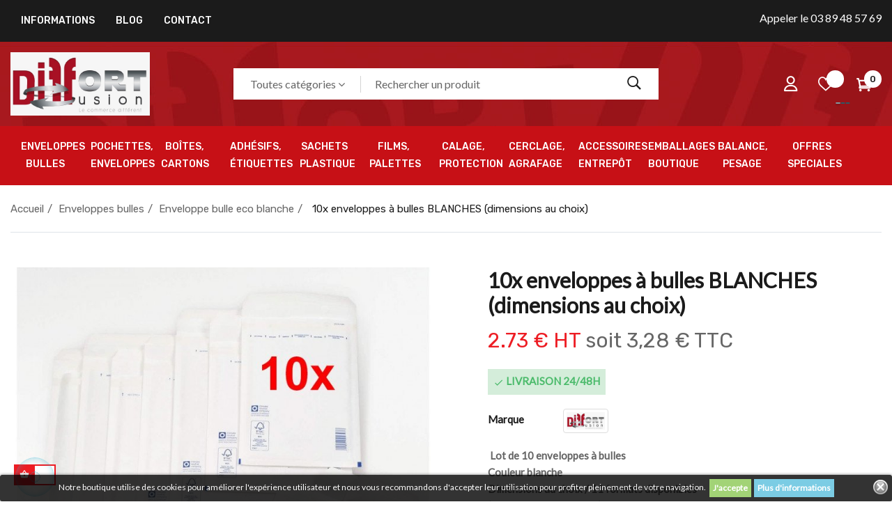

--- FILE ---
content_type: text/html; charset=utf-8
request_url: https://www.diffortdiffusion.fr/enveloppe-a-bulle-pas-cher-blanche/1286-enveloppe-a-bulle-difpac-blanc-dimensions-taille.html
body_size: 34694
content:
<!doctype html><html lang="fr" class="default" ><head><meta charset="utf-8"><meta http-equiv="x-ua-compatible" content="ie=edge"><link rel="canonical" href="https://www.diffortdiffusion.fr/enveloppe-a-bulle-pas-cher-blanche/1286-enveloppe-a-bulle-difpac-blanc-dimensions-taille.html"><title>Petit lot enveloppes à bulles blanches dimensions au choix</title><meta name="description" content="Petit lot de 10 enveloppes à bulles blanches, dimensions au choix pas cher. Livraison rapide en stock."><meta name="keywords" content=""><link rel="canonical" href="https://www.diffortdiffusion.fr/enveloppe-a-bulle-pas-cher-blanche/1286-enveloppe-a-bulle-difpac-blanc-dimensions-taille.html"><meta name="viewport" content="width=device-width, initial-scale=1"><link rel="icon" type="image/vnd.microsoft.icon" href="https://www.diffortdiffusion.fr/img/favicon.ico?1745909156"><link rel="shortcut icon" type="image/x-icon" href="https://www.diffortdiffusion.fr/img/favicon.ico?1745909156"><link rel="stylesheet" href="/modules/ps_checkout/views/css/payments.css?version=7.5.0.6" type="text/css" media="all"><link rel="stylesheet" href="https://www.diffortdiffusion.fr/themes/at_dimita/assets/cache/theme-53356d324.css" type="text/css" media="all"><link rel="stylesheet" href="/themes/at_dimita/modules/appagebuilder/views/css/patterns/Diffort.css" type="text/css" media="all" /> <script type="text/javascript">var LEO_COOKIE_THEME = "AT_DIMITA_PANEL_CONFIG";
        var add_cart_error = "An error occurred while processing your request. Please try again";
        var ajaxsearch = "1";
        var always_load_content = false;
        var buttoncompare_title_add = "Comparer";
        var buttoncompare_title_remove = "Retirer du Comparer";
        var buttonwishlist_title_add = "Liste de souhaits";
        var buttonwishlist_title_remove = "Supprimer du panier";
        var color_tab = "#FFFFFF";
        var color_tab_active = "#FFFFFF";
        var comparator_max_item = 5;
        var compared_products = [];
        var enable_dropdown_defaultcart = 1;
        var enable_flycart_effect = 1;
        var enable_notification = 1;
        var height_cart_item = "200";
        var isLogged = false;
        var leo_content = "\t\t\t\n\t\t\t\t\t<div class=\"tab-pane fade\" id=\"tab_extra_2\" role=\"tabpanel\" aria-expanded=\"true\">\n\t\t\t\t<p><!-- @file modules\\appagebuilder\\views\\templates\\hook\\ApRow -->\n    <div id=\"ymiaccessoires\"        class=\"row ApRow  has-bg bg-boxed\"\n                            style=\"background: no-repeat;\"        data-bg_data=\" no-repeat\"        >\n                                            <!-- @file modules\\appagebuilder\\views\\templates\\hook\\ApColumn -->\n<div    class=\"col-xl-12 col-lg-12 col-md-12 col-sm-12 col-xs-12 col-sp-12  ApColumn \"\n\t    >\n                    <!-- @file modules\\appagebuilder\\views\\templates\\hook\\ApGenCode -->\n\n\t              <section class=\"product-accessories clearfix accessoireproduit\">          <div class=\"products\">             <div class=\"owl-row \">              <div id=\"category-products2\">                                  <div class=\"item first\">                                                                  \n<div itemprop=\"itemListElement\" itemscope itemtype=\"http:\/\/schema.org\/ListItem\">\n\t<article class=\"product-miniature js-product-miniature\" data-id-product=\"1207\" data-id-product-attribute=\"0\" itemprop=\"item\" itemscope itemtype=\"http:\/\/schema.org\/Product\">\n\n  <div class=\"thumbnail-container\">\n    <div class=\"product-image\">\n      \n\t\t\t\t\t\t\t\t\t<a href=\"https:\/\/www.diffortdiffusion.fr\/lampe-torche-et-frontale\/1207-stylo-lampe-aluminimum-penlight-2-piles-r3-aaa-10-2017.html\" class=\"thumbnail product-thumbnail\">\n\t\t\t\t\t\t<img\n              itemprop=\"image\" \n\t\t\t\t\t\t\tclass=\"img-fluid\"\n\t\t\t\t\t\t\tsrc = \"https:\/\/www.diffortdiffusion.fr\/2460-home_default\/stylo-lampe-aluminimum-penlight-2-piles-r3-aaa-10-2017.webp\"\n\t\t\t\t\t\t\talt = \"Stylo lampe aluminimum Penlight camelion +2 piles R3 AAA (10-2017)\"\n\t\t\t\t\t\t\tdata-full-size-image-url = \"https:\/\/www.diffortdiffusion.fr\/2460-large_default\/stylo-lampe-aluminimum-penlight-2-piles-r3-aaa-10-2017.webp\"\n\t\t\t\t\t\t\/> \n\t\t\t\t\t\t\t\t\t\t\t\t\t<span class=\"product-additional\" data-idproduct=\"1207\"><\/span>\n\t\t\t\t\t\t\t\t\t\t\t<\/a>\n\t\t\t\t      \n      <div class=\"functional-buttons clearfix\">\n      \n        <div class=\"button-container cart\">\n\t<form action=\"https:\/\/www.diffortdiffusion.fr\/panier\" method=\"post\">\n\t\t<input type=\"hidden\" name=\"token\" value=\"29c190314fecf3d05b82ee6c32f87ec0\">\n\t\t<input type=\"hidden\" value=\"2\" class=\"quantity_product quantity_product_1207\" name=\"quantity_product\">\n\t\t<input type=\"hidden\" value=\"1\" class=\"minimal_quantity minimal_quantity_1207\" name=\"minimal_quantity\">\n\t\t<input type=\"hidden\" value=\"0\" class=\"id_product_attribute id_product_attribute_1207\" name=\"id_product_attribute\">\n\t\t<input type=\"hidden\" value=\"1207\" class=\"id_product\" name=\"id_product\">\n\t\t<input type=\"hidden\" name=\"id_customization\" value=\"\" class=\"product_customization_id\">\n\t\t\t\n\t\t<input type=\"hidden\" class=\"input-group form-control qty qty_product qty_product_1207\" name=\"qty\" value=\"1\" data-min=\"1\">\n\t\t  <button class=\"btn btn-primary btn-product add-to-cart leo-bt-cart leo-bt-cart_1207\" data-button-action=\"add-to-cart\" type=\"submit\">\n\t\t\t<span class=\"leo-loading cssload-speeding-wheel\"><\/span>\n\t\t\t<span class=\"leo-bt-cart-content\">\n\t\t\t\t<i class=\"icon_cart_alt\"><\/i>\n\t\t\t\t<span class=\"btn-title\">Ajouter au panier<\/span>\n\t\t\t<\/span>\n\t\t<\/button>\n\t\t\n\t<\/form>\n<\/div>\n\n\n        <div class=\"quickview no-variants hidden-sm-down\">\n          <a\n            href=\"#\"\n            class=\"quick-view btn-product btn\"\n            data-link-action=\"quickview\"\n              data-source=\".thumb-gallery-1207-0\"\n              title=\"Aper\u00e7u rapide\"\n          >\n            <span class=\"leo-quickview-bt-loading cssload-speeding-wheel\"><\/span>\n            <span class=\"leo-quickview-bt-content\">\n              <i class=\"fa fa-eye search\"><\/i>\n            <\/span>\n          <\/a>\n        <\/div>\n        <div class=\"wishlist\">\n\t<a class=\"leo-wishlist-button btn-product btn\" href=\"#\" data-id-wishlist=\"\" data-id-product=\"1207\" data-id-product-attribute=\"0\" title=\"Ajouter \u00e0 ma liste\">\n\t\t<span class=\"leo-wishlist-bt-loading cssload-speeding-wheel\"><\/span>\n\t\t<span class=\"leo-wishlist-bt-content\">\n\t\t\t<i class=\"pe-7s-like\"><\/i>\n\t\t\t<span class=\"btn-title\">Ajouter \u00e0 ma liste<\/span>\n\t\t<\/span>\n\t<\/a>\n<\/div>\n\n\n        <div class=\"compare\">\n\t<a class=\"leo-compare-button btn-product btn\" href=\"#\" data-id-product=\"1207\" title=\"Ajouter pour comparer\">\n\t<span class=\"leo-compare-bt-loading cssload-speeding-wheel\"><\/span>\n\t<span class=\"leo-compare-bt-content\">\n\t\t<i class=\"pe-7s-repeat\"><\/i>\n\t\t<span class=\"btn-title\">Ajouter \u00e0 comparer<\/span>\n\t<\/span>\n<\/a>\n<\/div>\n\n\n\n      <\/div>\n      \n    <\/div>\n    <div class=\"product-meta\">\n      <div class=\"product-description\">\t\n        \n\t\t\t          \t\t\t\t            <h2 class=\"h3 product-title\" itemprop=\"name\"><a href=\"https:\/\/www.diffortdiffusion.fr\/lampe-torche-et-frontale\/1207-stylo-lampe-aluminimum-penlight-2-piles-r3-aaa-10-2017.html\" itemprop=\"url\" content=\"https:\/\/www.diffortdiffusion.fr\/lampe-torche-et-frontale\/1207-stylo-lampe-aluminimum-penlight-2-piles-r3-aaa-10-2017.html\">DESTOCKAGE Stylo lampe Penlight CAMELION +2 piles R3 AAA (10-2017)<\/a><\/h2>\n\t\t\t                  \n\n\n\t\t    \n\n\n\n        \n                      <div class=\"product-price-and-shipping\">\n              \n\n              \n\n              <span class=\"price\" itemprop=\"offers\" itemscope itemtype=\"http:\/\/schema.org\/Offer\">\n\n                <span itemprop=\"priceCurrency\" content=\"EUR\"><\/span>\n                                  <span >\n                     \n\n                    2.02   \u20ac HT\n\n                     -  \n                  <\/span>\n                                <span itemprop=\"price\" content=\"2.4\">2,40\u00a0\u20ac\n                                      TTC\n                                  <\/span>\n\n\n              <\/span>\n                                      \n\t\t\t\t\t\t\t\t<span class=\"sr-only\">Prix de base<\/span>\n                    <span class=\"regular-price\">8,99\u00a0\u20ac<\/span>\n                                      <span class=\"discount-amount discount-product\">-6,59\u00a0\u20ac<\/span>\n                                      \n              \n\n              \n            <\/div>\n                  \n      \t\n      \t\t\n      \t\n        \n\n        \n          <div class=\"product-description-short\" itemprop=\"description\"><p><span style=\"color:#ff0000;\"><strong><span style=\"color:#ff0000;\"><strong>Destockage<\/strong><\/span> <\/strong><\/span><span style=\"color:#000000;\"><strong>Stylo lampe aluminium avec 2 piles R03 Camelion<\/strong><span style=\"color:#ff0000;\"><strong> 10-2017 <br \/><\/strong><\/span><\/span><\/p>\n<div>\n<div>\n<p><span style=\"text-decoration:underline;color:#008000;\"><strong>Soyons \u00e9colo\u00a0!<\/strong><\/span><br \/><span style=\"color:#008000;\">Toutes les piles ont une date d\u2019expiration mais ce n\u2019est pas pour cela qu\u2019elles ne fonctionnent plus apr\u00e8s cette date.<\/span><br \/><span style=\"color:#008000;\">Il reste toujours de la puissance.<\/span><br \/><span style=\"color:#008000;\">Cette derni\u00e8re correspond \u00e0 la date \u00e0 partir de laquelle le fabricant ne s\u2019engage plus sur les capacit\u00e9s de la pile.<\/span><\/p>\n<p><span style=\"color:#008000;\">\u00a0<\/span><\/p>\n<\/div>\n<\/div><\/div>\n\n        \n      \n        <ul class=\"product-flags\">\n                      <li class=\"product-flag discount\">-6,59\u00a0\u20ac<\/li>\n                  <\/ul>\n      \n      <div class=\"highlighted-informations no-variants hidden-sm-down\">\n        \n                  \n      <\/div>\n\t\t\t\n\t\t\t<input type=\"number\" name=\"leo_cart_product_quantity_1207\" class=\"input-group form-control leo_cart_quantity\" value=\"\" data-id-product=\"1207\" data-min=\"\">\n\t\n\n    <\/div>\n    <div class=\"NETREVIEWS_PRODUCT_STARS\" data-product-id=\"1207\"><\/div>\n  <\/div>\n<\/article>\n<\/div>\n\n                                                            <\/div>                              <\/div>            <\/div>          <\/div>        <\/section>              <script type=\"text\/javascript\">      products_list_functions.push(        function(){          $('#category-products2').owlCarousel({                          direction:'ltr',                        items : 4,            itemsCustom : false,            itemsDesktop : [1200, 4],            itemsDesktopSmall : [992, 3],            itemsTablet : [768, 2],            itemsTabletSmall : false,            itemsMobile : [480, 1],            singleItem : false,         \/\/ true : show only 1 item            itemsScaleUp : false,            slideSpeed : 200,  \/\/  change speed when drag and drop a item            paginationSpeed :800, \/\/ change speed when go next page            autoPlay : false,   \/\/ time to show each item            stopOnHover : false,            navigation : true,            navigationText : [\"&lsaquo;\", \"&rsaquo;\"],            scrollPerPage :true,            responsive :true,                        pagination : false,            paginationNumbers : false,                        addClassActive : true,                        mouseDrag : true,            touchDrag : true,          });        }      );     <\/script>\n\n    <\/div>            <\/div>\n<\/p>\n\t\t\t<\/div>\n\t\t\t";
        var leo_push = 0;
        var leo_search_url = "https:\/\/www.diffortdiffusion.fr\/module\/leoproductsearch\/productsearch";
        var leo_title = "\t\t\t\t\t\t<li class=\"nav-item\">\n\t\t\t\t<a class=\"nav-link\" data-toggle=\"tab\" href=\"#tab_extra_2\" role=\"tab\" aria-controls=\"product-extra-2\">\n\t\t\t\t\tAccessoires\n\t\t\t\t<\/a>\n\t\t\t<\/li>\n\t\t\n\t\t\t";
        var leo_token = "29c190314fecf3d05b82ee6c32f87ec0";
        var leo_type = "1";
        var leoproductsearch_static_token = "29c190314fecf3d05b82ee6c32f87ec0";
        var leoproductsearch_token = "d7ad12e9d1eebefb5d2d52aa44a6481b";
        var lf_is_gen_rtl = false;
        var lps_show_product_img = "";
        var lps_show_product_price = "";
        var lql_ajax_url = "https:\/\/www.diffortdiffusion.fr\/module\/leoquicklogin\/leocustomer";
        var lql_is_gen_rtl = false;
        var lql_module_dir = "\/modules\/leoquicklogin\/";
        var lql_myaccount_url = "https:\/\/www.diffortdiffusion.fr\/mon-compte";
        var lql_redirect = "";
        var number_cartitem_display = 3;
        var numpro_display = "100";
        var prestashop = {"cart":{"products":[],"totals":{"total":{"type":"total","label":"Total","amount":0,"value":"0,00\u00a0\u20ac"},"total_including_tax":{"type":"total","label":"Total TTC","amount":0,"value":"0,00\u00a0\u20ac"},"total_excluding_tax":{"type":"total","label":"Total HT :","amount":0,"value":"0,00\u00a0\u20ac"}},"subtotals":{"products":{"type":"products","label":"Sous-total","amount":0,"value":"0,00\u00a0\u20ac"},"discounts":null,"shipping":{"type":"shipping","label":"Livraison","amount":0,"value":""},"tax":{"type":"tax","label":"Dont taxes","amount":0,"value":"0,00\u00a0\u20ac"}},"products_count":0,"summary_string":"0 articles","vouchers":{"allowed":1,"added":[]},"discounts":[],"minimalPurchase":0,"minimalPurchaseRequired":""},"currency":{"id":2,"name":"Euro","iso_code":"EUR","iso_code_num":"978","sign":"\u20ac"},"customer":{"lastname":null,"firstname":null,"email":null,"birthday":null,"newsletter":null,"newsletter_date_add":null,"optin":null,"website":null,"company":null,"siret":null,"ape":null,"is_logged":false,"gender":{"type":null,"name":null},"addresses":[]},"language":{"name":"Fran\u00e7ais (French)","iso_code":"fr","locale":"fr-FR","language_code":"fr-fr","is_rtl":"0","date_format_lite":"d\/m\/Y","date_format_full":"d\/m\/Y H:i:s","id":2},"page":{"title":"","canonical":"https:\/\/www.diffortdiffusion.fr\/enveloppe-a-bulle-pas-cher-blanche\/1286-enveloppe-a-bulle-difpac-blanc-dimensions-taille.html","meta":{"title":"Petit lot enveloppes \u00e0 bulles blanches dimensions au choix","description":"Petit lot de 10 enveloppes \u00e0 bulles blanches, dimensions au choix pas cher. Livraison rapide en stock.","keywords":"","robots":"index"},"page_name":"product","body_classes":{"lang-fr":true,"lang-rtl":false,"country-FR":true,"currency-EUR":true,"layout-full-width":true,"page-product":true,"tax-display-enabled":true,"product-id-1286":true,"product-10x enveloppes \u00e0 bulles BLANCHES (dimensions au choix)":true,"product-id-category-125":true,"product-id-manufacturer-3":true,"product-id-supplier-0":true,"product-available-for-order":true},"admin_notifications":[]},"shop":{"name":"Diffort diffusion","logo":"https:\/\/www.diffortdiffusion.fr\/img\/logo-1637934689.jpg","stores_icon":"https:\/\/www.diffortdiffusion.fr\/img\/logo_stores.png","favicon":"https:\/\/www.diffortdiffusion.fr\/img\/favicon.ico"},"urls":{"base_url":"https:\/\/www.diffortdiffusion.fr\/","current_url":"https:\/\/www.diffortdiffusion.fr\/enveloppe-a-bulle-pas-cher-blanche\/1286-enveloppe-a-bulle-difpac-blanc-dimensions-taille.html","shop_domain_url":"https:\/\/www.diffortdiffusion.fr","img_ps_url":"https:\/\/www.diffortdiffusion.fr\/img\/","img_cat_url":"https:\/\/www.diffortdiffusion.fr\/img\/c\/","img_lang_url":"https:\/\/www.diffortdiffusion.fr\/img\/l\/","img_prod_url":"https:\/\/www.diffortdiffusion.fr\/img\/p\/","img_manu_url":"https:\/\/www.diffortdiffusion.fr\/img\/m\/","img_sup_url":"https:\/\/www.diffortdiffusion.fr\/img\/su\/","img_ship_url":"https:\/\/www.diffortdiffusion.fr\/img\/s\/","img_store_url":"https:\/\/www.diffortdiffusion.fr\/img\/st\/","img_col_url":"https:\/\/www.diffortdiffusion.fr\/img\/co\/","img_url":"https:\/\/www.diffortdiffusion.fr\/themes\/at_dimita\/assets\/img\/","css_url":"https:\/\/www.diffortdiffusion.fr\/themes\/at_dimita\/assets\/css\/","js_url":"https:\/\/www.diffortdiffusion.fr\/themes\/at_dimita\/assets\/js\/","pic_url":"https:\/\/www.diffortdiffusion.fr\/upload\/","pages":{"address":"https:\/\/www.diffortdiffusion.fr\/adresse","addresses":"https:\/\/www.diffortdiffusion.fr\/adresses","authentication":"https:\/\/www.diffortdiffusion.fr\/authentification","cart":"https:\/\/www.diffortdiffusion.fr\/panier","category":"https:\/\/www.diffortdiffusion.fr\/index.php?controller=category","cms":"https:\/\/www.diffortdiffusion.fr\/index.php?controller=cms","contact":"https:\/\/www.diffortdiffusion.fr\/contactez-nous","discount":"https:\/\/www.diffortdiffusion.fr\/bons-de-reduction","guest_tracking":"https:\/\/www.diffortdiffusion.fr\/guest-tracking","history":"https:\/\/www.diffortdiffusion.fr\/historique-des-commandes","identity":"https:\/\/www.diffortdiffusion.fr\/identite","index":"https:\/\/www.diffortdiffusion.fr\/","my_account":"https:\/\/www.diffortdiffusion.fr\/mon-compte","order_confirmation":"https:\/\/www.diffortdiffusion.fr\/index.php?controller=order-confirmation","order_detail":"https:\/\/www.diffortdiffusion.fr\/index.php?controller=order-detail","order_follow":"https:\/\/www.diffortdiffusion.fr\/details-de-la-commande","order":"https:\/\/www.diffortdiffusion.fr\/commande","order_return":"https:\/\/www.diffortdiffusion.fr\/index.php?controller=order-return","order_slip":"https:\/\/www.diffortdiffusion.fr\/avoirs","pagenotfound":"https:\/\/www.diffortdiffusion.fr\/index.php?controller=pagenotfound","password":"https:\/\/www.diffortdiffusion.fr\/mot-de-passe-oublie","pdf_invoice":"https:\/\/www.diffortdiffusion.fr\/index.php?controller=pdf-invoice","pdf_order_return":"https:\/\/www.diffortdiffusion.fr\/index.php?controller=pdf-order-return","pdf_order_slip":"https:\/\/www.diffortdiffusion.fr\/index.php?controller=pdf-order-slip","prices_drop":"https:\/\/www.diffortdiffusion.fr\/promotions","product":"https:\/\/www.diffortdiffusion.fr\/index.php?controller=product","search":"https:\/\/www.diffortdiffusion.fr\/recherche","sitemap":"https:\/\/www.diffortdiffusion.fr\/plan-du-site","stores":"https:\/\/www.diffortdiffusion.fr\/magasins","supplier":"https:\/\/www.diffortdiffusion.fr\/fournisseurs","register":"https:\/\/www.diffortdiffusion.fr\/authentification?create_account=1","order_login":"https:\/\/www.diffortdiffusion.fr\/commande?login=1"},"alternative_langs":[],"theme_assets":"\/themes\/at_dimita\/assets\/","actions":{"logout":"https:\/\/www.diffortdiffusion.fr\/?mylogout="},"no_picture_image":{"bySize":{"small_default":{"url":"https:\/\/www.diffortdiffusion.fr\/img\/p\/fr-default-small_default.jpg","width":98,"height":98},"cart_default":{"url":"https:\/\/www.diffortdiffusion.fr\/img\/p\/fr-default-cart_default.jpg","width":135,"height":135},"medium_default":{"url":"https:\/\/www.diffortdiffusion.fr\/img\/p\/fr-default-medium_default.jpg","width":240,"height":240},"home_default":{"url":"https:\/\/www.diffortdiffusion.fr\/img\/p\/fr-default-home_default.jpg","width":720,"height":720},"large_default":{"url":"https:\/\/www.diffortdiffusion.fr\/img\/p\/fr-default-large_default.jpg","width":720,"height":720}},"small":{"url":"https:\/\/www.diffortdiffusion.fr\/img\/p\/fr-default-small_default.jpg","width":98,"height":98},"medium":{"url":"https:\/\/www.diffortdiffusion.fr\/img\/p\/fr-default-medium_default.jpg","width":240,"height":240},"large":{"url":"https:\/\/www.diffortdiffusion.fr\/img\/p\/fr-default-large_default.jpg","width":720,"height":720},"legend":""}},"configuration":{"display_taxes_label":true,"display_prices_tax_incl":true,"is_catalog":false,"show_prices":true,"opt_in":{"partner":false},"quantity_discount":{"type":"discount","label":"Remise"},"voucher_enabled":1,"return_enabled":0},"field_required":[],"breadcrumb":{"links":[{"title":"Accueil","url":"https:\/\/www.diffortdiffusion.fr\/"},{"title":"Enveloppes bulles","url":"https:\/\/www.diffortdiffusion.fr\/5-enveloppes-bulles"},{"title":"Enveloppe bulle eco blanche","url":"https:\/\/www.diffortdiffusion.fr\/125-enveloppe-a-bulle-pas-cher-blanche"},{"title":"10x enveloppes \u00e0 bulles BLANCHES (dimensions au choix)","url":"https:\/\/www.diffortdiffusion.fr\/enveloppe-a-bulle-pas-cher-blanche\/1286-enveloppe-a-bulle-difpac-blanc-dimensions-taille.html"}],"count":4},"link":{"protocol_link":"https:\/\/","protocol_content":"https:\/\/"},"time":1768713025,"static_token":"29c190314fecf3d05b82ee6c32f87ec0","token":"d7ad12e9d1eebefb5d2d52aa44a6481b","debug":false};
        var productcompare_add = "Le produit a \u00e9t\u00e9 ajout\u00e9 \u00e0 la liste comparer";
        var productcompare_add_error = "An error occurred while adding. Please try again";
        var productcompare_max_item = "Vous ne pouvez pas ajouter plus de 5 produit \u00e0 la comparaison des produits";
        var productcompare_remove = "a \u00e9t\u00e9 retir\u00e9 avec succ\u00e8s le produit de la liste comparative";
        var productcompare_remove_error = "An error occurred while removing. Please try again";
        var productcompare_url = "https:\/\/www.diffortdiffusion.fr\/module\/leofeature\/productscompare";
        var productcompare_viewlistcompare = "Voir la liste comparer";
        var ps_checkoutApplePayUrl = "https:\/\/www.diffortdiffusion.fr\/module\/ps_checkout\/applepay?token=29c190314fecf3d05b82ee6c32f87ec0";
        var ps_checkoutAutoRenderDisabled = false;
        var ps_checkoutCancelUrl = "https:\/\/www.diffortdiffusion.fr\/module\/ps_checkout\/cancel?token=29c190314fecf3d05b82ee6c32f87ec0";
        var ps_checkoutCardBrands = ["MASTERCARD","VISA","AMEX","CB_NATIONALE"];
        var ps_checkoutCardFundingSourceImg = "\/modules\/ps_checkout\/views\/img\/payment-cards.png";
        var ps_checkoutCardLogos = {"AMEX":"\/modules\/ps_checkout\/views\/img\/amex.svg","CB_NATIONALE":"\/modules\/ps_checkout\/views\/img\/cb.svg","DINERS":"\/modules\/ps_checkout\/views\/img\/diners.svg","DISCOVER":"\/modules\/ps_checkout\/views\/img\/discover.svg","JCB":"\/modules\/ps_checkout\/views\/img\/jcb.svg","MAESTRO":"\/modules\/ps_checkout\/views\/img\/maestro.svg","MASTERCARD":"\/modules\/ps_checkout\/views\/img\/mastercard.svg","UNIONPAY":"\/modules\/ps_checkout\/views\/img\/unionpay.svg","VISA":"\/modules\/ps_checkout\/views\/img\/visa.svg"};
        var ps_checkoutCartProductCount = 0;
        var ps_checkoutCheckUrl = "https:\/\/www.diffortdiffusion.fr\/module\/ps_checkout\/check?token=29c190314fecf3d05b82ee6c32f87ec0";
        var ps_checkoutCheckoutTranslations = {"checkout.go.back.label":"Tunnel de commande","checkout.go.back.link.title":"Retourner au tunnel de commande","checkout.card.payment":"Paiement par carte","checkout.page.heading":"R\u00e9sum\u00e9 de commande","checkout.cart.empty":"Votre panier d'achat est vide.","checkout.page.subheading.card":"Carte","checkout.page.subheading.paypal":"PayPal","checkout.payment.by.card":"Vous avez choisi de payer par carte.","checkout.payment.by.paypal":"Vous avez choisi de payer par PayPal.","checkout.order.summary":"Voici un r\u00e9sum\u00e9 de votre commande :","checkout.order.amount.total":"Le montant total de votre panier est de","checkout.order.included.tax":"(TTC)","checkout.order.confirm.label":"Veuillez finaliser votre commande en cliquant sur &quot;Je valide ma commande&quot;","checkout.payment.token.delete.modal.header":"Voulez-vous supprimer cette m\u00e9thode de paiement ?","checkout.payment.token.delete.modal.content":"Cette m\u00e9thode de paiement sera supprim\u00e9e de votre compte :","checkout.payment.token.delete.modal.confirm-button":"Supprimer cette m\u00e9thode de paiement","checkout.payment.loader.processing-request":"Veuillez patienter, nous traitons votre demande...","checkout.payment.others.link.label":"Autres moyens de paiement","checkout.payment.others.confirm.button.label":"Je valide ma commande","checkout.form.error.label":"Une erreur s'est produite lors du paiement. Veuillez r\u00e9essayer ou contacter le support.","loader-component.label.header":"Merci pour votre achat !","loader-component.label.body":"Veuillez patienter, nous traitons votre paiement","loader-component.label.body.longer":"Veuillez patienter, cela prend un peu plus de temps...","payment-method-logos.title":"Paiement 100% s\u00e9curis\u00e9","express-button.cart.separator":"ou","express-button.checkout.express-checkout":"Achat rapide","ok":"Ok","cancel":"Annuler","paypal.hosted-fields.label.card-name":"Nom du titulaire de la carte","paypal.hosted-fields.placeholder.card-name":"Nom du titulaire de la carte","paypal.hosted-fields.label.card-number":"Num\u00e9ro de carte","paypal.hosted-fields.placeholder.card-number":"Num\u00e9ro de carte","paypal.hosted-fields.label.expiration-date":"Date d'expiration","paypal.hosted-fields.placeholder.expiration-date":"MM\/YY","paypal.hosted-fields.label.cvv":"Code de s\u00e9curit\u00e9","paypal.hosted-fields.placeholder.cvv":"XXX","error.paypal-sdk":"L'instance du PayPal JavaScript SDK est manquante","error.google-pay-sdk":"L'instance du Google Pay Javascript SDK est manquante","error.apple-pay-sdk":"L'instance du Apple Pay Javascript SDK est manquante","error.google-pay.transaction-info":"Une erreur est survenue lors de la r\u00e9cup\u00e9ration des informations sur la transaction Google Pay","error.apple-pay.payment-request":"Une erreur est survenue lors de la r\u00e9cup\u00e9ration des informations sur la transaction Apple Pay","error.paypal-sdk.contingency.cancel":"Authentification du titulaire de carte annul\u00e9e, veuillez choisir un autre moyen de paiement ou essayez de nouveau.","error.paypal-sdk.contingency.error":"Une erreur est survenue lors de l'authentification du titulaire de la carte, veuillez choisir un autre moyen de paiement ou essayez de nouveau.","error.paypal-sdk.contingency.failure":"Echec de l'authentification du titulaire de la carte, veuillez choisir un autre moyen de paiement ou essayez de nouveau.","error.paypal-sdk.contingency.unknown":"L'identit\u00e9 du titulaire de la carte n'a pas pu \u00eatre v\u00e9rifi\u00e9e, veuillez choisir un autre moyen de paiement ou essayez de nouveau.","APPLE_PAY_MERCHANT_SESSION_VALIDATION_ERROR":"Nous ne pouvons pas traiter votre paiement Apple Pay pour le moment. Cela peut \u00eatre d\u00fb \u00e0 un probl\u00e8me de v\u00e9rification de la configuration du paiement pour ce site. Veuillez r\u00e9essayer plus tard ou choisir un autre moyen de paiement.","APPROVE_APPLE_PAY_VALIDATION_ERROR":"Un probl\u00e8me est survenu lors du traitement de votre paiement Apple Pay. Veuillez v\u00e9rifier les d\u00e9tails de votre commande et r\u00e9essayer, ou utilisez un autre mode de paiement."};
        var ps_checkoutCheckoutUrl = "https:\/\/www.diffortdiffusion.fr\/commande";
        var ps_checkoutConfirmUrl = "https:\/\/www.diffortdiffusion.fr\/index.php?controller=order-confirmation";
        var ps_checkoutCreateUrl = "https:\/\/www.diffortdiffusion.fr\/module\/ps_checkout\/create?token=29c190314fecf3d05b82ee6c32f87ec0";
        var ps_checkoutCustomMarks = {"google_pay":"\/modules\/ps_checkout\/views\/img\/google_pay.svg","apple_pay":"\/modules\/ps_checkout\/views\/img\/apple_pay.svg"};
        var ps_checkoutExpressCheckoutCartEnabled = true;
        var ps_checkoutExpressCheckoutOrderEnabled = true;
        var ps_checkoutExpressCheckoutProductEnabled = false;
        var ps_checkoutExpressCheckoutSelected = false;
        var ps_checkoutExpressCheckoutUrl = "https:\/\/www.diffortdiffusion.fr\/module\/ps_checkout\/ExpressCheckout?token=29c190314fecf3d05b82ee6c32f87ec0";
        var ps_checkoutFundingSource = "paypal";
        var ps_checkoutFundingSourcesSorted = ["paypal","paylater","card","google_pay","apple_pay"];
        var ps_checkoutGooglePayUrl = "https:\/\/www.diffortdiffusion.fr\/module\/ps_checkout\/googlepay?token=29c190314fecf3d05b82ee6c32f87ec0";
        var ps_checkoutHostedFieldsContingencies = "SCA_ALWAYS";
        var ps_checkoutHostedFieldsEnabled = true;
        var ps_checkoutIconsPath = "\/modules\/ps_checkout\/views\/img\/icons\/";
        var ps_checkoutLoaderImage = "\/modules\/ps_checkout\/views\/img\/loader.svg";
        var ps_checkoutPartnerAttributionId = "PrestaShop_Cart_PSXO_PSDownload";
        var ps_checkoutPayLaterCartPageButtonEnabled = true;
        var ps_checkoutPayLaterCategoryPageBannerEnabled = false;
        var ps_checkoutPayLaterHomePageBannerEnabled = false;
        var ps_checkoutPayLaterOrderPageBannerEnabled = false;
        var ps_checkoutPayLaterOrderPageButtonEnabled = true;
        var ps_checkoutPayLaterOrderPageMessageEnabled = true;
        var ps_checkoutPayLaterProductPageBannerEnabled = false;
        var ps_checkoutPayLaterProductPageButtonEnabled = false;
        var ps_checkoutPayLaterProductPageMessageEnabled = false;
        var ps_checkoutPayPalButtonConfiguration = "";
        var ps_checkoutPayPalEnvironment = "LIVE";
        var ps_checkoutPayPalOrderId = "";
        var ps_checkoutPayPalSdkConfig = {"clientId":"AXjYFXWyb4xJCErTUDiFkzL0Ulnn-bMm4fal4G-1nQXQ1ZQxp06fOuE7naKUXGkq2TZpYSiI9xXbs4eo","merchantId":"VLBWYNM2VEKHQ","currency":"EUR","intent":"capture","commit":"false","vault":"false","integrationDate":"2022-14-06","dataPartnerAttributionId":"PrestaShop_Cart_PSXO_PSDownload","dataCspNonce":"","dataEnable3ds":"true","disableFunding":"bancontact,eps,ideal,mybank,p24,blik","enableFunding":"paylater","components":"marks,funding-eligibility,googlepay,applepay"};
        var ps_checkoutPayWithTranslations = {"paypal":"Payer avec un compte PayPal","paylater":"Payer en plusieurs fois avec PayPal Pay Later","card":"Payer par Carte","google_pay":"Payer avec Google Pay","apple_pay":"Payer avec Apple Pay"};
        var ps_checkoutPaymentMethodLogosTitleImg = "\/modules\/ps_checkout\/views\/img\/icons\/lock_checkout.svg";
        var ps_checkoutPaymentUrl = "https:\/\/www.diffortdiffusion.fr\/module\/ps_checkout\/payment?token=29c190314fecf3d05b82ee6c32f87ec0";
        var ps_checkoutRenderPaymentMethodLogos = true;
        var ps_checkoutValidateUrl = "https:\/\/www.diffortdiffusion.fr\/module\/ps_checkout\/validate?token=29c190314fecf3d05b82ee6c32f87ec0";
        var ps_checkoutVaultUrl = "https:\/\/www.diffortdiffusion.fr\/module\/ps_checkout\/vault?token=29c190314fecf3d05b82ee6c32f87ec0";
        var ps_checkoutVersion = "7.5.0.6";
        var psemailsubscription_subscription = "https:\/\/www.diffortdiffusion.fr\/module\/ps_emailsubscription\/subscription";
        var psr_icon_color = "#F19D76";
        var show_popup = 0;
        var ssIsCeInstalled = false;
        var ss_link_image_webp = "https:\/\/www.diffortdiffusion.fr\/modules\/ets_superspeed\/views\/img\/en.webp";
        var text_no_product = "Pas de produit";
        var type_dropdown_defaultcart = "slidebar_right";
        var type_flycart_effect = "shake";
        var url_leoproductattribute = "https:\/\/www.diffortdiffusion.fr\/module\/leofeature\/LeoProductAttribute";
        var width_cart_item = "265";
        var wishlist_add = "Le produit a \u00e9t\u00e9 ajout\u00e9 \u00e0 votre liste";
        var wishlist_cancel_txt = "Annuler";
        var wishlist_confirm_del_txt = "Supprimer l'\u00e9l\u00e9ment s\u00e9lectionn\u00e9?";
        var wishlist_del_default_txt = "Impossible de supprimer par d\u00e9faut liste";
        var wishlist_email_txt = "Email";
        var wishlist_loggin_required = "Vous devez \u00eatre connect\u00e9 pour g\u00e9rer votre liste";
        var wishlist_ok_txt = "D'accord";
        var wishlist_quantity_required = "Vous devez saisir une quantit\u00e9";
        var wishlist_remove = "Le produit a \u00e9t\u00e9 retir\u00e9 de votre liste";
        var wishlist_reset_txt = "R\u00e9initialiser";
        var wishlist_send_txt = "Envoyer";
        var wishlist_send_wishlist_txt = "Envoyer liste";
        var wishlist_url = "https:\/\/www.diffortdiffusion.fr\/module\/leofeature\/mywishlist";
        var wishlist_viewwishlist = "Voir votre liste";</script> <script type="text/javascript">var choosefile_text = "Choisir un fichier";
	var turnoff_popup_text = "Ne pas afficher ce popup à nouveau";

	var size_item_quickview = 144;
	var style_scroll_quickview = 'horizontal';
	
	var size_item_page = 144;
	var style_scroll_page = 'horizontal';
	
	var size_item_quickview_attr = 144;	
	var style_scroll_quickview_attr = 'horizontal';
	
	var size_item_popup = 190;
	var style_scroll_popup = 'vertical';</script> <script type="text/javascript">var sp_link_base ='https://www.diffortdiffusion.fr';</script> <style></style> <script type="text/javascript">function renderDataAjax(jsonData)
{
    for (var key in jsonData) {
	    if(key=='java_script')
        {
            $('body').append(jsonData[key]);
        }
        else
            if($('#ets_speed_dy_'+key).length)
            {
                if($('#ets_speed_dy_'+key+' #layer_cart').length)
                {
                    $('#ets_speed_dy_'+key).before($('#ets_speed_dy_'+key+' #layer_cart').clone());
                    $('#ets_speed_dy_'+key+' #layer_cart').remove();
                    $('#layer_cart').before('<div class="layer_cart_overlay"></div>');
                }
                $('.ets_speed_dynamic_hook[id="ets_speed_dy_'+key+'"]').replaceWith(jsonData[key]);
            }
              
    }
    if($('#header .shopping_cart').length && $('#header .cart_block').length)
    {
        var shopping_cart = new HoverWatcher('#header .shopping_cart');
        var cart_block = new HoverWatcher('#header .cart_block');
        $("#header .shopping_cart a:first").hover(
    		function(){
    			if (ajaxCart.nb_total_products > 0 || parseInt($('.ajax_cart_quantity').html()) > 0)
    				$("#header .cart_block").stop(true, true).slideDown(450);
    		},
    		function(){
    			setTimeout(function(){
    				if (!shopping_cart.isHoveringOver() && !cart_block.isHoveringOver())
    					$("#header .cart_block").stop(true, true).slideUp(450);
    			}, 200);
    		}
    	);
    }
    if(typeof jsonData.custom_js!== undefined && jsonData.custom_js)
        $('head').append('<script src="'+sp_link_base+'/modules/ets_superspeed/views/js/script_custom.js">');
}</script> <style>.layered_filter_ul .radio,.layered_filter_ul .checkbox {
    display: inline-block;
}
.ets_speed_dynamic_hook .cart-products-count{
    display:none!important;
}
.ets_speed_dynamic_hook .ajax_cart_quantity ,.ets_speed_dynamic_hook .ajax_cart_product_txt,.ets_speed_dynamic_hook .ajax_cart_product_txt_s{
    display:none!important;
}
.ets_speed_dynamic_hook .shopping_cart > a:first-child:after {
    display:none!important;
}</style> <script async src="https://www.googletagmanager.com/gtag/js?id=UA-16680410-1"></script> <script>window.dataLayer = window.dataLayer || [];
  function gtag(){dataLayer.push(arguments);}
  gtag('js', new Date());
  gtag(
    'config',
    'UA-16680410-1',
    {
      'debug_mode':false
                      }
  );</script> <script type="text/javascript">var FancyboxI18nClose = "Fermer";
	var FancyboxI18nNext = "Prochain";
	var FancyboxI18nPrev = "précédent";
	var current_link = "http://www.diffortdiffusion.fr/";		
	var currentURL = window.location;
	currentURL = String(currentURL);
	currentURL = currentURL.replace("https://","").replace("http://","").replace("www.","").replace( /#\w*/, "" );
	current_link = current_link.replace("https://","").replace("http://","").replace("www.","");
	var text_warning_select_txt = "S'il vous plaît sélectionner un pour supprimer?";
	var text_confirm_remove_txt = "Etes-vous sûr de retirer de pied de page?";
	var close_bt_txt = "Fermer";
	var list_menu = [];
	var list_menu_tmp = {};
	var list_tab = [];
	var isHomeMenu = 0;</script><style>.lgcookieslaw_banner {
		display: table;
		width:100%;
		position:fixed;
		left:0;
		repeat-x scroll left top;
		background: #000000;
		border-color: #000000;
		border-left: 1px solid #000000;
		border-radius: 3px 3px 3px 3px;
		border-right: 1px solid #000000;
		color: #FFFFFF !important;
		z-index: 99999;
		border-style: solid;
		border-width: 1px;
		margin: 0;
		outline: medium none;
		text-align: center;
		vertical-align: middle;
		text-shadow: 0 0 0 0;
		-webkit-box-shadow: 0px 1px 5px 0px #000000;
		-moz-box-shadow:    0px 1px 5px 0px #000000;
		box-shadow:         0px 1px 5px 0px #000000;
		font-size: 12px;
	
		bottom:0;;
		opacity:0.8;
	
	}

	.lgcookieslaw_banner > form
	{
		position:relative;
	}

	.lgcookieslaw_banner span.lgcookieslaw_btn
	{
		border-color: #8BC954 !important;
		background: #8BC954 !important;
		color: #FFFFFF !important;
		text-align: center;
		margin: 5px 0px 5px 0px;
		padding: 5px 5px;
		display: inline-block;
		border: 0;
		font-weight: bold;
		height: 26px;
		line-height: 16px;
		width: auto;
		font-size: 12px;
		cursor: pointer;
	}

	.lgcookieslaw_banner span:hover.lgcookieslaw_btn
	{
		moz-opacity:0.85;
		opacity: 0.85;
		filter: alpha(opacity=85);
	}

	.lgcookieslaw_banner a.lgcookieslaw_btn
	{
		border-color: #5BC0DE;
		background: #5BC0DE;
		color: #FFFFFF !important;
		margin: 5px 0px 5px 0px;
		text-align: center;
		padding: 5px 5px;
		display: inline-block;
		border: 0;
		font-weight: bold;
		height: 26px;
		line-height: 16px;
		width: auto;
		font-size: 12px;
	}

	@media (max-width: 768px) {
		.lgcookieslaw_banner span.lgcookieslaw_btn,
		.lgcookieslaw_banner a.lgcookieslaw_btn {
			height: auto;
		}
	}

	.lgcookieslaw_banner a:hover.lgcookieslaw_btn
	{
		border-color: #5BC0DE;
		background: #5BC0DE;
		color: #FFFFFF !important;
		moz-opacity:0.85;
		opacity: 0.85;
		filter: alpha(opacity=85);
	}

	.lgcookieslaw_close_banner_btn
	{
		cursor:pointer;
		height:21px;
		max-width:21px;
		width:21px;
	}

	.lgcookieslaw_container {
		display:table;
		margin: 0 auto;
	}

	.lgcookieslaw_button_container {
		display:table-cell;
		padding:0px;
		vertical-align: middle;
	}

	.lgcookieslaw_button_container div{
		display:table-cell;
		padding: 0px 4px 0px 0px;
		vertical-align: middle;
	}

	.lgcookieslaw_message {
		display:table-cell;
		font-size: 12px;
		padding:2px 5px 5px 5px;
		vertical-align: middle;
	}

	.lgcookieslaw_message p {
		margin: 0;
		color: #FFFFFF !important;
	}

	.lgcookieslaw_btn-close {
		position:absolute;
		right:5px;
		top:5px;
	}</style> <script type="text/javascript">function closeinfo()
    {
        var obj = document.getElementById("lgcookieslaw_banner");
        obj.style.display = 'none';
        setCookie("__lglaw", 1, 31536000);
    }

    function setCookie(cname, cvalue, exdays) {
        var d = new Date();
        d.setTime(d.getTime() + (exdays*1000));
        var expires = "expires="+ d.toUTCString();
        document.cookie = cname + "=" + cvalue + ";" + expires + ";path=/";
    }

    function ready(fn) {
        if (document.attachEvent ? document.readyState === "complete" : document.readyState !== "loading"){
            fn();
        } else {
            document.addEventListener('DOMContentLoaded', fn);
        }
    }

    ready(function(){
        var banner = document.getElementById("lgcookieslaw_accept");
        if( banner != null ) {
            banner.addEventListener("click", function () {
                closeinfo();
            });
        }
    });</script>  <script>/**
	 * List functions will run when document.ready()
	 */
	var ap_list_functions = [];
	/**
	 * List functions will run when window.load()
	 */
	var ap_list_functions_loaded = [];

	/**
	 * List functions will run when document.ready() for theme
	 */

	var products_list_functions = [];</script> <script type='text/javascript'>var leoOption = {
		category_qty:1,
		product_list_image:1,
		product_one_img:1,
		productCdown: 1,
		productColor: 0,
		homeWidth: 720,
		homeheight: 720,
	}

	ap_list_functions.push(function(){
		if (typeof $.LeoCustomAjax !== "undefined" && $.isFunction($.LeoCustomAjax)) {
			var leoCustomAjax = new $.LeoCustomAjax();
			leoCustomAjax.processAjax();
		}
	});</script> <meta property="og:type" content="product"><meta property="og:url" content="https://www.diffortdiffusion.fr/enveloppe-a-bulle-pas-cher-blanche/1286-enveloppe-a-bulle-difpac-blanc-dimensions-taille.html"><meta property="og:title" content="Petit lot enveloppes à bulles blanches dimensions au choix"><meta property="og:site_name" content="Diffort diffusion"><meta property="og:description" content="Petit lot de 10 enveloppes à bulles blanches, dimensions au choix pas cher. Livraison rapide en stock."><meta property="og:image" content="https://www.diffortdiffusion.fr/2637-large_default/enveloppe-a-bulle-difpac-blanc-dimensions-taille.webp"><meta property="product:pretax_price:amount" content="2.733333"><meta property="product:pretax_price:currency" content="EUR"><meta property="product:price:amount" content="3.28"><meta property="product:price:currency" content="EUR"><meta property="product:weight:value" content="0.500000"><meta property="product:weight:units" content="kg"></head><body id="product" class="lang-fr country-fr currency-eur layout-full-width page-product tax-display-enabled product-id-1286 product-10x-enveloppes-a-bulles-blanches-dimensions-au-choix- product-id-category-125 product-id-manufacturer-3 product-id-supplier-0 product-available-for-order fullwidth"><div id="page-preloader"><div class="page-loading"><div class="dot"></div><div class="dot"></div><div class="dot"></div><div class="dot"></div><div class="dot"></div></div></div><main id="page"> <header id="header"><div class="header-container"><div class="header-banner"><div class="container"><div class="inner"></div></div></div><nav class="header-nav"><div class="topnav"><div class="inner"><div class="wrapper" style="background: #1b1b1b no-repeat" ><div class="container"><div class="row ApRow has-bg bg-fullwidth-container" style="" ><div class="col-xl-6 col-lg-6 col-md-6 col-sm-6 col-xs-12 col-sp-12 hidden-xs-down ApColumn " ><p id="ymitest">...</p><div id="memgamenu-form_1863414322" class="ApMegamenu"> <nav data-megamenu-id="1863414322" class="leo-megamenu cavas_menu navbar navbar-default enable-canvas " role="navigation"><div class="navbar-header"> <button type="button" class="navbar-toggler hidden-lg-up" data-toggle="collapse" data-target=".megamenu-off-canvas-1863414322"> <span class="sr-only">Basculer la navigation</span> &#9776; </button></div><div class="leo-top-menu collapse navbar-toggleable-md megamenu-off-canvas megamenu-off-canvas-1863414322"><ul class="nav navbar-nav megamenu horizontal"><li data-menu-type="cms" class="nav-item parent dropdown " > <a class="nav-link dropdown-toggle has-category" data-toggle="dropdown" href="https://www.diffortdiffusion.fr/content/4-paiement-securise" target="_self"> <span class="menu-title">Informations</span> </a> <b class="caret"></b><div class="dropdown-menu level1" ><div class="dropdown-menu-inner"><div class="row"><div class="col-sm-12 mega-col" data-colwidth="12" data-type="menu" ><div class="inner"><ul><li data-menu-type="cms" class="nav-item " > <a class="nav-link" href="https://www.diffortdiffusion.fr/content/1-livraison" target="_self"> <span class="menu-title">Livraison rapide, marchandise en stock</span> </a></li><li data-menu-type="cms" class="nav-item " > <a class="nav-link" href="https://www.diffortdiffusion.fr/content/9-bons-de-commandes" target="_self"> <span class="menu-title">Bon de commande | Devis</span> </a></li><li data-menu-type="cms" class="nav-item " > <a class="nav-link" href="https://www.diffortdiffusion.fr/content/11-nos-autres-services" target="_self"> <span class="menu-title">Nos autres services</span> </a></li><li data-menu-type="cms" class="nav-item " > <a class="nav-link" href="https://www.diffortdiffusion.fr/content/12-export-tva" target="_self"> <span class="menu-title">Export TVA...</span> </a></li><li data-menu-type="cms" class="nav-item " > <a class="nav-link" href="https://www.diffortdiffusion.fr/content/3-conditions-generales-de-ventes" target="_self"> <span class="menu-title">Conditions d&#039;utilisation</span> </a></li><li data-menu-type="cms" class="nav-item " > <a class="nav-link" href="https://www.diffortdiffusion.fr/content/4-paiement-securise" target="_self"> <span class="menu-title">Paiement sécurisé</span> </a></li><li data-menu-type="cms" class="nav-item " > <a class="nav-link" href="https://www.diffortdiffusion.fr/content/2-mentions-legales" target="_self"> <span class="menu-title">Mention légale</span> </a></li></ul></div></div></div></div></div></li><li data-menu-type="url" class="nav-item " > <a class="nav-link has-category" href="https://www.diffortdiffusion.fr/blog.html" target="_self"> <span class="menu-title">Blog</span> </a></li><li data-menu-type="controller" class="nav-item " > <a class="nav-link has-category" href="https://www.diffortdiffusion.fr/contactez-nous" target="_self"> <span class="menu-title">Contact</span> </a></li></ul></div> </nav> <script type="text/javascript">list_menu_tmp.id = '1863414322';
	list_menu_tmp.type = 'horizontal';
	list_menu_tmp.show_cavas =1;
	list_menu_tmp.list_tab = list_tab;
	list_menu.push(list_menu_tmp);
	list_menu_tmp = {};	
	list_tab = {};</script> </div></div><div class="col-xl-6 col-lg-6 col-md-6 col-sm-6 col-xs-12 col-sp-12 topnav-right ApColumn " ><div class="block order ApRawHtml"> <a href="tel:+33389485769">Appeler le 03 89 48 57 69</a></div></div></div></div></div> <script>ap_list_functions.push(function(){
			$.stellar({horizontalScrolling:false}); 
		});</script> </div></div><div class="bottomnav"><div class="inner"></div></div> </nav><div class="header-top"><div class="inner"><div class="ymiinner"><div class="wrapper" style="background:" ><div class="container"><div class="row box-header-top style-1 ApRow has-bg bg-fullwidth-container" style="" ><div class="col-xl-3 col-lg-3 col-md-9 col-sm-8 col-xs-6 col-sp-5 col-logo logopctablette ApColumn " ><div id="logopctablette"><a href="https://www.diffortdiffusion.fr/"> <img class="img-fluid" src="/themes/at_dimita/assets/img/logo-white.png" alt="Diffort diffusion"/></a></div></div><div id="searchbar_pc" class="col-xl-6 col-lg-6 col-md-1 col-sm-1 col-xs-2 col-sp-2 col-search hidden-md-down ApColumn " ><div id="leo_search_block_top" class="search-widget block exclusive search-by-category"> <a id="click_show_search" href="javascript:void(0)" data-toggle="dropdown" class="float-xs-right popup-title"> <i class="pe-7s-search"></i> </a><form method="get" action="https://www.diffortdiffusion.fr/index.php?controller=productsearch" id="leosearchtopbox"> <input type="hidden" name="fc" value="module" /> <input type="hidden" name="module" value="leoproductsearch" /> <input type="hidden" name="controller" value="productsearch" /> <input type="hidden" name="leoproductsearch_static_token" value="29c190314fecf3d05b82ee6c32f87ec0"/><div class="block_content clearfix leoproductsearch-content"><div class="list-cate-wrapper" > <input id="leosearchtop-cate-id" name="cate" value="" type="hidden"> <a href="#" id="dropdownListCateTop" class="select-title" rel="nofollow" data-toggle="dropdown" aria-haspopup="true" aria-expanded="false"> <span>Toutes catégories</span> <i class="fa fa-angle-down"></i> </a><div class="list-cate dropdown-menu" aria-labelledby="dropdownListCateTop"> <a href="#" data-cate-id="" data-cate-name="Toutes catégories" class="cate-item active" >Toutes catégories</a> <a href="#" data-cate-id="2" data-cate-name="Accueil" class="cate-item cate-level-1" >Accueil</a> <a href="#" data-cate-id="152" data-cate-name="Accessoires Entrepôt" class="cate-item cate-level-2" >--Accessoires Entrepôt</a> <a href="#" data-cate-id="178" data-cate-name="Cutters et découpe" class="cate-item cate-level-3" >---Cutters et découpe</a> <a href="#" data-cate-id="179" data-cate-name="Fourniture de bureau" class="cate-item cate-level-3" >---Fourniture de bureau</a> <a href="#" data-cate-id="151" data-cate-name="Hygiene" class="cate-item cate-level-3" >---Hygiene</a> <a href="#" data-cate-id="177" data-cate-name="Manutention" class="cate-item cate-level-3" >---Manutention</a> <a href="#" data-cate-id="167" data-cate-name="Adhésifs, Étiquettes" class="cate-item cate-level-2" >--Adhésifs, Étiquettes</a> <a href="#" data-cate-id="170" data-cate-name="Dévidoirs d&#039;adhésifs" class="cate-item cate-level-3" >---Dévidoirs d&#039;adhésifs</a> <a href="#" data-cate-id="101" data-cate-name="Etiquettes d&#039;expéditions" class="cate-item cate-level-3" >---Etiquettes d&#039;expéditions</a> <a href="#" data-cate-id="36" data-cate-name="Pochettes porte-documents ci-inclus DCI" class="cate-item cate-level-3" >---Pochettes porte-documents ci-inclus DCI</a> <a href="#" data-cate-id="108" data-cate-name="Ruban adhésif" class="cate-item cate-level-3" >---Ruban adhésif</a> <a href="#" data-cate-id="8" data-cate-name="Balance, pesage" class="cate-item cate-level-2" >--Balance, pesage</a> <a href="#" data-cate-id="19" data-cate-name="Accessoires pour balance" class="cate-item cate-level-3" >---Accessoires pour balance</a> <a href="#" data-cate-id="23" data-cate-name="Balance compteuse" class="cate-item cate-level-3" >---Balance compteuse</a> <a href="#" data-cate-id="20" data-cate-name="Balance de cuisine" class="cate-item cate-level-3" >---Balance de cuisine</a> <a href="#" data-cate-id="18" data-cate-name="Balance de poche" class="cate-item cate-level-3" >---Balance de poche</a> <a href="#" data-cate-id="31" data-cate-name="précision 0,01g" class="cate-item cate-level-4" >----précision 0,01g</a> <a href="#" data-cate-id="32" data-cate-name="précision 0,1g" class="cate-item cate-level-4" >----précision 0,1g</a> <a href="#" data-cate-id="25" data-cate-name="Balance grande précision " class="cate-item cate-level-3" >---Balance grande précision </a> <a href="#" data-cate-id="22" data-cate-name="Balance pèse colis" class="cate-item cate-level-3" >---Balance pèse colis</a> <a href="#" data-cate-id="35" data-cate-name="Balance poids-prix" class="cate-item cate-level-3" >---Balance poids-prix</a> <a href="#" data-cate-id="24" data-cate-name="Balances industrielles" class="cate-item cate-level-3" >---Balances industrielles</a> <a href="#" data-cate-id="21" data-cate-name="Pèse bébé, pèse personne" class="cate-item cate-level-3" >---Pèse bébé, pèse personne</a> <a href="#" data-cate-id="26" data-cate-name="Peson" class="cate-item cate-level-3" >---Peson</a> <a href="#" data-cate-id="28" data-cate-name="Poids de calibrage" class="cate-item cate-level-3" >---Poids de calibrage</a> <a href="#" data-cate-id="117" data-cate-name="Boîtes, cartons" class="cate-item cate-level-2" >--Boîtes, cartons</a> <a href="#" data-cate-id="129" data-cate-name="Boite lettre suivie-lettre max" class="cate-item cate-level-3" >---Boite lettre suivie-lettre max</a> <a href="#" data-cate-id="120" data-cate-name="Boite postale autocollante" class="cate-item cate-level-3" >---Boite postale autocollante</a> <a href="#" data-cate-id="144" data-cate-name="Boites postales classiques" class="cate-item cate-level-3" >---Boites postales classiques</a> <a href="#" data-cate-id="121" data-cate-name="Carton boite postale autocollante à hauteur variable" class="cate-item cate-level-3" >---Carton boite postale autocollante à hauteur variable</a> <a href="#" data-cate-id="99" data-cate-name="Cartons / caisses américaines" class="cate-item cate-level-3" >---Cartons / caisses américaines</a> <a href="#" data-cate-id="157" data-cate-name="Caisse carton à la palette" class="cate-item cate-level-4" >----Caisse carton à la palette</a> <a href="#" data-cate-id="141" data-cate-name="Caisses carton double cannelure" class="cate-item cate-level-4" >----Caisses carton double cannelure</a> <a href="#" data-cate-id="139" data-cate-name="Caisses carton simple cannelure" class="cate-item cate-level-4" >----Caisses carton simple cannelure</a> <a href="#" data-cate-id="98" data-cate-name="Etuis livres en carton" class="cate-item cate-level-3" >---Etuis livres en carton</a> <a href="#" data-cate-id="130" data-cate-name="Tube boîte d&#039;expédition pour documents roulés" class="cate-item cate-level-3" >---Tube boîte d&#039;expédition pour documents roulés</a> <a href="#" data-cate-id="166" data-cate-name="Calage, protection" class="cate-item cate-level-2" >--Calage, protection</a> <a href="#" data-cate-id="197" data-cate-name="Frisure de calage" class="cate-item cate-level-3" >---Frisure de calage</a> <a href="#" data-cate-id="172" data-cate-name="Papier de soie" class="cate-item cate-level-3" >---Papier de soie</a> <a href="#" data-cate-id="173" data-cate-name="Papier kraft / carton ondulé" class="cate-item cate-level-3" >---Papier kraft / carton ondulé</a> <a href="#" data-cate-id="126" data-cate-name="Rouleaux bulles, Particules PELASPAN et BLOCBOX" class="cate-item cate-level-3" >---Rouleaux bulles, Particules PELASPAN et BLOCBOX</a> <a href="#" data-cate-id="133" data-cate-name="Cerclage, agrafage" class="cate-item cate-level-2" >--Cerclage, agrafage</a> <a href="#" data-cate-id="175" data-cate-name="Attaches et accessoires" class="cate-item cate-level-3" >---Attaches et accessoires</a> <a href="#" data-cate-id="176" data-cate-name="Cercleuses" class="cate-item cate-level-3" >---Cercleuses</a> <a href="#" data-cate-id="174" data-cate-name="Feuillards" class="cate-item cate-level-3" >---Feuillards</a> <a href="#" data-cate-id="168" data-cate-name="Emballages boutique" class="cate-item cate-level-2" >--Emballages boutique</a> <a href="#" data-cate-id="182" data-cate-name="Accessoires bolduc et gommette" class="cate-item cate-level-3" >---Accessoires bolduc et gommette</a> <a href="#" data-cate-id="198" data-cate-name="Calage Frisure" class="cate-item cate-level-3" >---Calage Frisure</a> <a href="#" data-cate-id="181" data-cate-name="Papier de soie mousseline" class="cate-item cate-level-3" >---Papier de soie mousseline</a> <a href="#" data-cate-id="142" data-cate-name="Pochettes sacs cadeaux" class="cate-item cate-level-3" >---Pochettes sacs cadeaux</a> <a href="#" data-cate-id="159" data-cate-name="Rouleau papier cadeau" class="cate-item cate-level-3" >---Rouleau papier cadeau</a> <a href="#" data-cate-id="150" data-cate-name="Sac papier kraft avec poignée" class="cate-item cate-level-3" >---Sac papier kraft avec poignée</a> <a href="#" data-cate-id="189" data-cate-name="Sachet kraft blanc frictionné" class="cate-item cate-level-3" >---Sachet kraft blanc frictionné</a> <a href="#" data-cate-id="5" data-cate-name="Enveloppes bulles" class="cate-item cate-level-2" >--Enveloppes bulles</a> <a href="#" data-cate-id="122" data-cate-name="Enveloppe bulle cartonnée (PLUS)" class="cate-item cate-level-3" >---Enveloppe bulle cartonnée (PLUS)</a> <a href="#" data-cate-id="125" data-cate-name="Enveloppe bulle eco blanche" class="cate-item cate-level-3" >---Enveloppe bulle eco blanche</a> <a href="#" data-cate-id="124" data-cate-name="Enveloppe bulle eco marron" class="cate-item cate-level-3" >---Enveloppe bulle eco marron</a> <a href="#" data-cate-id="161" data-cate-name="Enveloppe matelassée mousse" class="cate-item cate-level-3" >---Enveloppe matelassée mousse</a> <a href="#" data-cate-id="160" data-cate-name="Enveloppes à bulles (Petit lot)" class="cate-item cate-level-3" >---Enveloppes à bulles (Petit lot)</a> <a href="#" data-cate-id="93" data-cate-name="Enveloppes à bulles avec motifs" class="cate-item cate-level-3" >---Enveloppes à bulles avec motifs</a> <a href="#" data-cate-id="112" data-cate-name="Enveloppes bulles à fenêtre" class="cate-item cate-level-3" >---Enveloppes bulles à fenêtre</a> <a href="#" data-cate-id="7" data-cate-name="Enveloppes bulles blanches" class="cate-item cate-level-3" >---Enveloppes bulles blanches</a> <a href="#" data-cate-id="153" data-cate-name="Enveloppes bulles écologique" class="cate-item cate-level-3" >---Enveloppes bulles écologique</a> <a href="#" data-cate-id="6" data-cate-name="Enveloppes bulles marrons" class="cate-item cate-level-3" >---Enveloppes bulles marrons</a> <a href="#" data-cate-id="43" data-cate-name="Enveloppes bulles plastifiées indéchirables" class="cate-item cate-level-3" >---Enveloppes bulles plastifiées indéchirables</a> <a href="#" data-cate-id="186" data-cate-name="Enveloppes papier bulles" class="cate-item cate-level-3" >---Enveloppes papier bulles</a> <a href="#" data-cate-id="169" data-cate-name="Films, palettes" class="cate-item cate-level-2" >--Films, palettes</a> <a href="#" data-cate-id="131" data-cate-name="Film étirable et dévidoir" class="cate-item cate-level-3" >---Film étirable et dévidoir</a> <a href="#" data-cate-id="163" data-cate-name="Palettes" class="cate-item cate-level-3" >---Palettes</a> <a href="#" data-cate-id="171" data-cate-name="Transpalettes" class="cate-item cate-level-3" >---Transpalettes</a> <a href="#" data-cate-id="205" data-cate-name="import ebay" class="cate-item cate-level-2" >--import ebay</a> <a href="#" data-cate-id="94" data-cate-name="Offres speciales" class="cate-item cate-level-2" >--Offres speciales</a> <a href="#" data-cate-id="91" data-cate-name="Accus Batteries Chargeurs" class="cate-item cate-level-3" >---Accus Batteries Chargeurs</a> <a href="#" data-cate-id="86" data-cate-name="Accus (piles rechargeables)" class="cate-item cate-level-4" >----Accus (piles rechargeables)</a> <a href="#" data-cate-id="96" data-cate-name="Accus Camelion pour téléphones sans fils" class="cate-item cate-level-4" >----Accus Camelion pour téléphones sans fils</a> <a href="#" data-cate-id="92" data-cate-name="Chargeur d&#039;accus" class="cate-item cate-level-4" >----Chargeur d&#039;accus</a> <a href="#" data-cate-id="51" data-cate-name="Ampoules Camelion et Philips" class="cate-item cate-level-3" >---Ampoules Camelion et Philips</a> <a href="#" data-cate-id="55" data-cate-name="Ampoules à LED Camelion" class="cate-item cate-level-4" >----Ampoules à LED Camelion</a> <a href="#" data-cate-id="54" data-cate-name="Ampoules Fluocompactes Camelion" class="cate-item cate-level-4" >----Ampoules Fluocompactes Camelion</a> <a href="#" data-cate-id="57" data-cate-name="Ampoules AMALGAME fluocompactes" class="cate-item cate-level-5" >-----Ampoules AMALGAME fluocompactes</a> <a href="#" data-cate-id="67" data-cate-name="Ampoule Camelion culot à vis E14" class="cate-item cate-level-6" >------Ampoule Camelion culot à vis E14</a> <a href="#" data-cate-id="68" data-cate-name="Ampoule Camelion culot à vis E27" class="cate-item cate-level-6" >------Ampoule Camelion culot à vis E27</a> <a href="#" data-cate-id="56" data-cate-name="Ampoules fluocompactes" class="cate-item cate-level-5" >-----Ampoules fluocompactes</a> <a href="#" data-cate-id="60" data-cate-name="Ampoule Camelion culot à vis E14 " class="cate-item cate-level-6" >------Ampoule Camelion culot à vis E14 </a> <a href="#" data-cate-id="59" data-cate-name="Ampoule Camelion culot à vis E27" class="cate-item cate-level-6" >------Ampoule Camelion culot à vis E27</a> <a href="#" data-cate-id="128" data-cate-name="Batterie plomb étanche" class="cate-item cate-level-3" >---Batterie plomb étanche</a> <a href="#" data-cate-id="180" data-cate-name="Destockage" class="cate-item cate-level-3" >---Destockage</a> <a href="#" data-cate-id="149" data-cate-name="Lampe torche et frontale" class="cate-item cate-level-3" >---Lampe torche et frontale</a> <a href="#" data-cate-id="37" data-cate-name="Piles" class="cate-item cate-level-3" >---Piles</a> <a href="#" data-cate-id="66" data-cate-name="Piles Batons (Alcalines)" class="cate-item cate-level-4" >----Piles Batons (Alcalines)</a> <a href="#" data-cate-id="72" data-cate-name="AA / LR06" class="cate-item cate-level-5" >-----AA / LR06</a> <a href="#" data-cate-id="81" data-cate-name="AAA / LR03" class="cate-item cate-level-5" >-----AAA / LR03</a> <a href="#" data-cate-id="82" data-cate-name="C / LR14" class="cate-item cate-level-5" >-----C / LR14</a> <a href="#" data-cate-id="83" data-cate-name="D / LR20" class="cate-item cate-level-5" >-----D / LR20</a> <a href="#" data-cate-id="84" data-cate-name="F22 9V / 6LF22" class="cate-item cate-level-5" >-----F22 9V / 6LF22</a> <a href="#" data-cate-id="190" data-cate-name="Format spécial" class="cate-item cate-level-5" >-----Format spécial</a> <a href="#" data-cate-id="85" data-cate-name="R12 / 4,5V / 3LR12" class="cate-item cate-level-5" >-----R12 / 4,5V / 3LR12</a> <a href="#" data-cate-id="65" data-cate-name="Piles batons (Salines)" class="cate-item cate-level-4" >----Piles batons (Salines)</a> <a href="#" data-cate-id="70" data-cate-name="AA" class="cate-item cate-level-5" >-----AA</a> <a href="#" data-cate-id="73" data-cate-name="AAA" class="cate-item cate-level-5" >-----AAA</a> <a href="#" data-cate-id="74" data-cate-name="C" class="cate-item cate-level-5" >-----C</a> <a href="#" data-cate-id="75" data-cate-name="D" class="cate-item cate-level-5" >-----D</a> <a href="#" data-cate-id="76" data-cate-name="F22 9V / 6F22" class="cate-item cate-level-5" >-----F22 9V / 6F22</a> <a href="#" data-cate-id="77" data-cate-name="R12 / 4,5V / 3R12" class="cate-item cate-level-5" >-----R12 / 4,5V / 3R12</a> <a href="#" data-cate-id="102" data-cate-name="Piles Blackred" class="cate-item cate-level-4" >----Piles Blackred</a> <a href="#" data-cate-id="39" data-cate-name="Piles bouton" class="cate-item cate-level-4" >----Piles bouton</a> <a href="#" data-cate-id="40" data-cate-name="Bouton Lithium" class="cate-item cate-level-5" >-----Bouton Lithium</a> <a href="#" data-cate-id="127" data-cate-name="Pile bouton alcaline" class="cate-item cate-level-5" >-----Pile bouton alcaline</a> <a href="#" data-cate-id="49" data-cate-name="Piles auditives Camelion" class="cate-item cate-level-5" >-----Piles auditives Camelion</a> <a href="#" data-cate-id="64" data-cate-name="Piles bouton oxyde d&#039;argent" class="cate-item cate-level-5" >-----Piles bouton oxyde d&#039;argent</a> <a href="#" data-cate-id="71" data-cate-name="Piles Camelion" class="cate-item cate-level-4" >----Piles Camelion</a> <a href="#" data-cate-id="100" data-cate-name="Piles Duracell Plus" class="cate-item cate-level-4" >----Piles Duracell Plus</a> <a href="#" data-cate-id="78" data-cate-name="Piles Panasonic General Purpose" class="cate-item cate-level-4" >----Piles Panasonic General Purpose</a> <a href="#" data-cate-id="50" data-cate-name="Piles Philips" class="cate-item cate-level-4" >----Piles Philips</a> <a href="#" data-cate-id="80" data-cate-name="piles Varta High Energy" class="cate-item cate-level-4" >----piles Varta High Energy</a> <a href="#" data-cate-id="164" data-cate-name="Pochettes, Enveloppes" class="cate-item cate-level-2" >--Pochettes, Enveloppes</a> <a href="#" data-cate-id="27" data-cate-name="Enveloppe plastique Pochette VAD" class="cate-item cate-level-3" >---Enveloppe plastique Pochette VAD</a> <a href="#" data-cate-id="97" data-cate-name="Enveloppes cartonnées" class="cate-item cate-level-3" >---Enveloppes cartonnées</a> <a href="#" data-cate-id="118" data-cate-name="Enveloppe carton remplissage latéral à cannelure" class="cate-item cate-level-4" >----Enveloppe carton remplissage latéral à cannelure</a> <a href="#" data-cate-id="116" data-cate-name="Enveloppe cartonnée en carton ondulé" class="cate-item cate-level-4" >----Enveloppe cartonnée en carton ondulé</a> <a href="#" data-cate-id="115" data-cate-name="Enveloppe cartonnée en carton plat" class="cate-item cate-level-4" >----Enveloppe cartonnée en carton plat</a> <a href="#" data-cate-id="119" data-cate-name="Enveloppe cartonnées blanches" class="cate-item cate-level-4" >----Enveloppe cartonnées blanches</a> <a href="#" data-cate-id="195" data-cate-name="Enveloppe pochette cartonnée noire" class="cate-item cate-level-4" >----Enveloppe pochette cartonnée noire</a> <a href="#" data-cate-id="132" data-cate-name="Enveloppes Kraft Armé" class="cate-item cate-level-3" >---Enveloppes Kraft Armé</a> <a href="#" data-cate-id="162" data-cate-name="Enveloppes MOUSSE" class="cate-item cate-level-3" >---Enveloppes MOUSSE</a> <a href="#" data-cate-id="109" data-cate-name="Enveloppes pochettes papier traditionnel" class="cate-item cate-level-3" >---Enveloppes pochettes papier traditionnel</a> <a href="#" data-cate-id="193" data-cate-name="Enveloppes ou pochettes à fenêtre" class="cate-item cate-level-4" >----Enveloppes ou pochettes à fenêtre</a> <a href="#" data-cate-id="192" data-cate-name="Enveloppes ou pochettes classiques" class="cate-item cate-level-4" >----Enveloppes ou pochettes classiques</a> <a href="#" data-cate-id="194" data-cate-name="Pochettes en kraft" class="cate-item cate-level-4" >----Pochettes en kraft</a> <a href="#" data-cate-id="185" data-cate-name="Pochettes d&#039;expédition en Kraft" class="cate-item cate-level-3" >---Pochettes d&#039;expédition en Kraft</a> <a href="#" data-cate-id="89" data-cate-name="Pochettes Kraft à soufflet" class="cate-item cate-level-3" >---Pochettes Kraft à soufflet</a> <a href="#" data-cate-id="183" data-cate-name="Pochettes matelassées kraft" class="cate-item cate-level-3" >---Pochettes matelassées kraft</a> <a href="#" data-cate-id="165" data-cate-name="Sachets plastique" class="cate-item cate-level-2" >--Sachets plastique</a> <a href="#" data-cate-id="191" data-cate-name="Sac tissé en polypropylène" class="cate-item cate-level-3" >---Sac tissé en polypropylène</a> <a href="#" data-cate-id="110" data-cate-name="Sachet bulle" class="cate-item cate-level-3" >---Sachet bulle</a> <a href="#" data-cate-id="111" data-cate-name="Sachet plastique transparent à fermeture adhésive" class="cate-item cate-level-3" >---Sachet plastique transparent à fermeture adhésive</a> <a href="#" data-cate-id="188" data-cate-name="Sachet plastique transparent sans fermeture" class="cate-item cate-level-3" >---Sachet plastique transparent sans fermeture</a> <a href="#" data-cate-id="103" data-cate-name="Sachet Zip" class="cate-item cate-level-3" >---Sachet Zip</a> <a href="#" data-cate-id="136" data-cate-name="Sachet zip 90 microns" class="cate-item cate-level-4" >----Sachet zip 90 microns</a> <a href="#" data-cate-id="105" data-cate-name="Sachet Zip à bandes blanches +" class="cate-item cate-level-4" >----Sachet Zip à bandes blanches +</a> <a href="#" data-cate-id="135" data-cate-name="Sachet zip économique" class="cate-item cate-level-4" >----Sachet zip économique</a> <a href="#" data-cate-id="106" data-cate-name="Sachet Zip haute qualité 40 à 50µ" class="cate-item cate-level-4" >----Sachet Zip haute qualité 40 à 50µ</a> <a href="#" data-cate-id="187" data-cate-name="Sachets plastiques avec curseurs" class="cate-item cate-level-3" >---Sachets plastiques avec curseurs</a></div></div><div class="leoproductsearch-result"><div class="leoproductsearch-loading cssload-container"><div class="cssload-speeding-wheel"></div></div> <input class="search_query form-control grey" type="text" id="leo_search_query_top" name="search_query" value="" placeholder="Rechercher un produit" /> <button type="submit" id="leo_search_top_button" class="btn btn-default button button-small"><i class="pe-7s-search"></i></button><div class="ac_results lps_results"></div></div></div></form></div> <script type="text/javascript">var blocksearch_type = 'top';</script> </div><div id="element-de-compte" class="col-xl-3 col-lg-3 col-md-2 col-sm-3 col-xs-4 col-sp-5 col-info style-0 ApColumn " ><div class="ap-quick-login js-dropdown popup-over"> <a href="javascript:void(0)" class="leo-quicklogin popup-title" data-enable-sociallogin="" data-type="slidebar_right" data-layout="login" title="Connexion rapide" rel="nofollow"> <i class="icon-user"></i> <span class="text-title hidden-xl-down">S'identifier</span> </a></div><ul class="button-list"><li> <a class="ap-btn-wishlist" href="//www.diffortdiffusion.fr/module/leofeature/mywishlist" title="Liste de souhaits" rel="nofollow"> <i class="icon-like"></i> <span class="ap-total-wishlist ap-total"></span> </a></li></ul><div id="cart-block"><div class="blockcart cart-preview inactive" data-refresh-url="//www.diffortdiffusion.fr/module/ps_shoppingcart/ajax"><div class="header"> <span class="title_cart">Chariot</span> <i class="icon_cart_alt"></i><div class="cart-quantity"> <span class="cart-products-count">0<span class="cart-unit hidden-xl-down"> articles</span></span></div><div class="mini_card"> <span>Votre panier est vide.</span></div></div></div></div></div></div></div></div> <script>ap_list_functions.push(function(){
			$.stellar({horizontalScrolling:false}); 
		});</script> <div class="wrapper" style="background: #c71016 no-repeat" ><div class="container menu-sans-recherche"><div class="row box-header-bottom style-5 ApRow has-bg bg-fullwidth-container" style="" ><div class="col-xl-12 col-lg-12 col-md-12 col-sm-12 col-xs-12 col-sp-12 position-unset ApColumn " ><div id="memgamenu-form_2915339822" class="ApMegamenu"> <nav data-megamenu-id="2915339822" class="leo-megamenu cavas_menu navbar navbar-default enable-canvas " role="navigation"><div class="navbar-header"> <button type="button" class="navbar-toggler hidden-lg-up" data-toggle="collapse" data-target=".megamenu-off-canvas-2915339822"> <span class="sr-only">Basculer la navigation</span> &#9776; </button></div><div class="leo-top-menu collapse navbar-toggleable-md megamenu-off-canvas megamenu-off-canvas-2915339822"><ul class="nav navbar-nav megamenu horizontal"><li data-menu-type="url" class="nav-item parent CatImage dropdown " > <a class="nav-link dropdown-toggle has-category" data-toggle="dropdown" href="https://www.diffortdiffusion.fr/5-enveloppes-bulles" target="_self"> <span class="menu-title">Enveloppes bulles</span> </a> <b class="caret"></b><div class="dropdown-sub dropdown-menu" ><div class="dropdown-menu-inner"><div class="row"><div class="mega-col col-md-12" ><div class="mega-col-inner "><div class="leo-widget" data-id_widget="1643113605"><div class="widget-subcategories"><div class="widget-inner"><ul><li class="clearfix level2 dropdown"> <a href="https://www.diffortdiffusion.fr/125-enveloppe-a-bulle-pas-cher-blanche" title="Enveloppe bulle eco blanche" class="img"> Enveloppe bulle eco blanche </a></li><li class="clearfix level2 dropdown"> <a href="https://www.diffortdiffusion.fr/124-enveloppe-bulle-eco-marron" title="Enveloppe bulle eco marron" class="img"> Enveloppe bulle eco marron </a></li><li class="clearfix level2 dropdown"> <a href="https://www.diffortdiffusion.fr/7-enveloppe-bulle-blanche-pas-cher" title="Enveloppes bulles blanches" class="img"> Enveloppes bulles blanches </a></li><li class="clearfix level2 dropdown"> <a href="https://www.diffortdiffusion.fr/6-enveloppes-bulles-marrons" title="Enveloppes bulles marrons" class="img"> Enveloppes bulles marrons </a></li><li class="clearfix level2 dropdown"> <a href="https://www.diffortdiffusion.fr/43-enveloppes-a-bulles-indechirables" title="Enveloppes bulles plastifiées indéchirables" class="img"> Enveloppes bulles plastifiées indéchirables </a></li><li class="clearfix level2 dropdown"> <a href="https://www.diffortdiffusion.fr/153-enveloppes-bulles-ecologique" title="Enveloppes bulles écologique" class="img"> Enveloppes bulles écologique </a></li><li class="clearfix level2 dropdown"> <a href="https://www.diffortdiffusion.fr/122-enveloppe-bulle-cartonnee-plus" title="Enveloppe bulle cartonnée (PLUS)" class="img"> Enveloppe bulle cartonnée (PLUS) </a></li><li class="clearfix level2 dropdown"> <a href="https://www.diffortdiffusion.fr/161-enveloppe-matelassee-mousse" title="Enveloppe matelassée mousse" class="img"> Enveloppe matelassée mousse </a></li><li class="clearfix level2 dropdown"> <a href="https://www.diffortdiffusion.fr/186-enveloppes-papier-bulles" title="Enveloppes papier bulles" class="img"> Enveloppes papier bulles </a></li><li class="clearfix level2 dropdown"> <a href="https://www.diffortdiffusion.fr/112-enveloppes-bulles-a-fenetre" title="Enveloppes bulles à fenêtre" class="img"> Enveloppes bulles à fenêtre </a></li><li class="clearfix level2 dropdown"> <a href="https://www.diffortdiffusion.fr/93-enveloppes-a-bulles-avec-motifs" title="Enveloppes à bulles avec motifs" class="img"> Enveloppes à bulles avec motifs </a></li><li class="clearfix level2 dropdown"> <a href="https://www.diffortdiffusion.fr/160-enveloppes-a-bulles-petit-lot" title="Enveloppes à bulles (Petit lot)" class="img"> Enveloppes à bulles (Petit lot) </a></li></ul></div></div></div></div></div></div></div></div></li><li data-menu-type="url" class="nav-item parent CatImage dropdown " > <a class="nav-link dropdown-toggle has-category" data-toggle="dropdown" href="https://www.diffortdiffusion.fr/164-pochettes-enveloppes" target="_self"> <span class="menu-title">Pochettes, Enveloppes</span> </a> <b class="caret"></b><div class="dropdown-sub dropdown-menu" ><div class="dropdown-menu-inner"><div class="row"><div class="mega-col col-md-12" ><div class="mega-col-inner "><div class="leo-widget" data-id_widget="1643370972"><div class="widget-subcategories"><div class="widget-inner"><ul><li class="clearfix level2 dropdown"> <a href="https://www.diffortdiffusion.fr/97-enveloppes-cartonnees" title="Enveloppes cartonnées" class="img"> Enveloppes cartonnées </a> <b class="caret "></b><ul class="dropdown-sub dropdown-menu "><li class="clearfix level3" > <a href="https://www.diffortdiffusion.fr/115-enveloppe-cartonnee-en-carton-plat" title="Enveloppe cartonnée en carton plat" class="img"> Enveloppe cartonnée en carton plat </a></li><li class="clearfix level3" > <a href="https://www.diffortdiffusion.fr/116-enveloppe-cartonnee-pochette-d-expedition" title="Enveloppe cartonnée en carton ondulé" class="img"> Enveloppe cartonnée en carton ondulé </a></li><li class="clearfix level3" > <a href="https://www.diffortdiffusion.fr/118-enveloppe-carton-remplissage-lateral-a-cannelure" title="Enveloppe carton remplissage latéral à cannelure" class="img"> Enveloppe carton remplissage latéral à cannelure </a></li><li class="clearfix level3" > <a href="https://www.diffortdiffusion.fr/119-enveloppe-cartonnees-blanches" title="Enveloppe cartonnées blanches" class="img"> Enveloppe cartonnées blanches </a></li><li class="clearfix level3" > <a href="https://www.diffortdiffusion.fr/195-enveloppe-pochette-cartonnee-noire" title="Enveloppe pochette cartonnée noire" class="img"> Enveloppe pochette cartonnée noire </a></li></ul></li><li class="clearfix level2 dropdown"> <a href="https://www.diffortdiffusion.fr/27-enveloppe-plastique-pochette-vad" title="Enveloppe plastique Pochette VAD" class="img"> Enveloppe plastique Pochette VAD </a></li><li class="clearfix level2 dropdown"> <a href="https://www.diffortdiffusion.fr/185-pochettes-d-expedition-en-kraft" title="Pochettes d&#039;expédition en Kraft" class="img"> Pochettes d&#039;expédition en Kraft </a></li><li class="clearfix level2 dropdown"> <a href="https://www.diffortdiffusion.fr/132-enveloppes-kraft-arme" title="Enveloppes Kraft Armé" class="img"> Enveloppes Kraft Armé </a></li><li class="clearfix level2 dropdown"> <a href="https://www.diffortdiffusion.fr/109-enveloppes-pochettes-papier-traditionnel" title="Enveloppes pochettes papier traditionnel" class="img"> Enveloppes pochettes papier traditionnel </a> <b class="caret "></b><ul class="dropdown-sub dropdown-menu "><li class="clearfix level3" > <a href="https://www.diffortdiffusion.fr/192-enveloppes-ou-pochettes-classiques" title="Enveloppes ou pochettes classiques" class="img"> Enveloppes ou pochettes classiques </a></li><li class="clearfix level3" > <a href="https://www.diffortdiffusion.fr/193-enveloppes-ou-pochettes-a-fenetre" title="Enveloppes ou pochettes à fenêtre" class="img"> Enveloppes ou pochettes à fenêtre </a></li><li class="clearfix level3" > <a href="https://www.diffortdiffusion.fr/194-pochettes-en-kraft" title="Pochettes en kraft" class="img"> Pochettes en kraft </a></li></ul></li><li class="clearfix level2 dropdown"> <a href="https://www.diffortdiffusion.fr/89-pochettes-kraft-a-soufflet" title="Pochettes Kraft à soufflet" class="img"> Pochettes Kraft à soufflet </a></li><li class="clearfix level2 dropdown"> <a href="https://www.diffortdiffusion.fr/162-enveloppes-mousse" title="Enveloppes MOUSSE" class="img"> Enveloppes MOUSSE </a></li><li class="clearfix level2 dropdown"> <a href="https://www.diffortdiffusion.fr/183-pochettes-matelassees-kraft" title="Pochettes matelassées kraft" class="img"> Pochettes matelassées kraft </a></li></ul></div></div></div></div></div></div></div></div></li><li data-menu-type="url" class="nav-item parent CatImage dropdown " > <a class="nav-link dropdown-toggle has-category" data-toggle="dropdown" href="https://www.diffortdiffusion.fr/117-boites-cartons" target="_self"> <span class="menu-title">Boîtes, cartons</span> </a> <b class="caret"></b><div class="dropdown-sub dropdown-menu" ><div class="dropdown-menu-inner"><div class="row"><div class="mega-col col-md-12" ><div class="mega-col-inner "><div class="leo-widget" data-id_widget="1643370712"><div class="widget-subcategories"><div class="widget-inner"><ul><li class="clearfix level2 dropdown"> <a href="https://www.diffortdiffusion.fr/99-cartons-caisses-americaines" title="Cartons / caisses américaines" class="img"> Cartons / caisses américaines </a> <b class="caret "></b><ul class="dropdown-sub dropdown-menu "><li class="clearfix level3" > <a href="https://www.diffortdiffusion.fr/139-caisses-carton-simple-cannelure" title="Caisses carton simple cannelure" class="img"> Caisses carton simple cannelure </a></li><li class="clearfix level3" > <a href="https://www.diffortdiffusion.fr/141-caisses-carton-double-cannelure" title="Caisses carton double cannelure" class="img"> Caisses carton double cannelure </a></li><li class="clearfix level3" > <a href="https://www.diffortdiffusion.fr/157-caisse-carton-a-la-palette" title="Caisse carton à la palette" class="img"> Caisse carton à la palette </a></li></ul></li><li class="clearfix level2 dropdown"> <a href="https://www.diffortdiffusion.fr/129-boite-lettre-suivie-lettre-max" title="Boite lettre suivie-lettre max" class="img"> Boite lettre suivie-lettre max </a></li><li class="clearfix level2 dropdown"> <a href="https://www.diffortdiffusion.fr/144-boites-postales-classiques" title="Boites postales classiques" class="img"> Boites postales classiques </a></li><li class="clearfix level2 dropdown"> <a href="https://www.diffortdiffusion.fr/120-boite-postale-autocollante" title="Boite postale autocollante" class="img"> Boite postale autocollante </a></li><li class="clearfix level2 dropdown"> <a href="https://www.diffortdiffusion.fr/121-carton-boite-postale-autocollante-a-hauteur-variable" title="Carton boite postale autocollante à hauteur variable" class="img"> Carton boite postale autocollante à hauteur variable </a></li><li class="clearfix level2 dropdown"> <a href="https://www.diffortdiffusion.fr/130-tube-boite-d-expedition-pour-documents-roules" title="Tube boîte d&#039;expédition pour documents roulés" class="img"> Tube boîte d&#039;expédition pour documents roulés </a></li><li class="clearfix level2 dropdown"> <a href="https://www.diffortdiffusion.fr/98-etuis-livres-en-carton" title="Etuis livres en carton" class="img"> Etuis livres en carton </a></li></ul></div></div></div></div></div></div></div></div></li><li data-menu-type="url" class="nav-item parent CatImage dropdown " > <a class="nav-link dropdown-toggle has-category" data-toggle="dropdown" href="https://www.diffortdiffusion.fr/167-adhesifs-etiquettes" target="_self"> <span class="menu-title">Adhésifs, Étiquettes</span> </a> <b class="caret"></b><div class="dropdown-sub dropdown-menu" ><div class="dropdown-menu-inner"><div class="row"><div class="mega-col col-md-12" ><div class="mega-col-inner "><div class="leo-widget" data-id_widget="1643371129"><div class="widget-subcategories"><div class="widget-inner"><ul><li class="clearfix level2 dropdown"> <a href="https://www.diffortdiffusion.fr/108-ruban-adhesif" title="Ruban adhésif" class="img"> Ruban adhésif </a></li><li class="clearfix level2 dropdown"> <a href="https://www.diffortdiffusion.fr/170-devidoirs-d-adhesifs" title="Dévidoirs d&#039;adhésifs" class="img"> Dévidoirs d&#039;adhésifs </a></li><li class="clearfix level2 dropdown"> <a href="https://www.diffortdiffusion.fr/101-etiquettes-d-expeditions-" title="Etiquettes d&#039;expéditions" class="img"> Etiquettes d&#039;expéditions </a></li><li class="clearfix level2 dropdown"> <a href="https://www.diffortdiffusion.fr/36-pochettes-porte-documents-ci-inclus-dci" title="Pochettes porte-documents ci-inclus DCI" class="img"> Pochettes porte-documents ci-inclus DCI </a></li></ul></div></div></div></div></div></div></div></div></li><li data-menu-type="url" class="nav-item parent CatImage dropdown " > <a class="nav-link dropdown-toggle has-category" data-toggle="dropdown" href="https://www.diffortdiffusion.fr/165-sachets-plastique" target="_self"> <span class="menu-title">Sachets plastique</span> </a> <b class="caret"></b><div class="dropdown-sub dropdown-menu" ><div class="dropdown-menu-inner"><div class="row"><div class="mega-col col-md-12" ><div class="mega-col-inner "><div class="leo-widget" data-id_widget="1643371028"><div class="widget-subcategories"><div class="widget-inner"><ul><li class="clearfix level2 dropdown"> <a href="https://www.diffortdiffusion.fr/103-sachet-zip" title="Sachet Zip" class="img"> Sachet Zip </a> <b class="caret "></b><ul class="dropdown-sub dropdown-menu "><li class="clearfix level3" > <a href="https://www.diffortdiffusion.fr/135-sachet-zip-economique" title="Sachet zip économique" class="img"> Sachet zip économique </a></li><li class="clearfix level3" > <a href="https://www.diffortdiffusion.fr/106-sachet-zip-haute-qualite-40-a-50" title="Sachet Zip haute qualité 40 à 50µ" class="img"> Sachet Zip haute qualité 40 à 50µ </a></li><li class="clearfix level3" > <a href="https://www.diffortdiffusion.fr/105-sachet-zip-a-bandes-blanches-" title="Sachet Zip à bandes blanches +" class="img"> Sachet Zip à bandes blanches + </a></li><li class="clearfix level3" > <a href="https://www.diffortdiffusion.fr/136-sachet-zip-90-microns" title="Sachet zip 90 microns" class="img"> Sachet zip 90 microns </a></li></ul></li><li class="clearfix level2 dropdown"> <a href="https://www.diffortdiffusion.fr/110-sachet-bulle" title="Sachet bulle" class="img"> Sachet bulle </a></li><li class="clearfix level2 dropdown"> <a href="https://www.diffortdiffusion.fr/111-sachets-plastique-a-fermeture-adhesive" title="Sachet plastique transparent à fermeture adhésive" class="img"> Sachet plastique transparent à fermeture adhésive </a></li><li class="clearfix level2 dropdown"> <a href="https://www.diffortdiffusion.fr/188-sachet-plastique-transparent-sans-fermeture" title="Sachet plastique transparent sans fermeture" class="img"> Sachet plastique transparent sans fermeture </a></li><li class="clearfix level2 dropdown"> <a href="https://www.diffortdiffusion.fr/187-sachets-plastiques-avec-curseurs" title="Sachets plastiques avec curseurs" class="img"> Sachets plastiques avec curseurs </a></li><li class="clearfix level2 dropdown"> <a href="https://www.diffortdiffusion.fr/191-sac-tisse-en-polypropylene" title="Sac tissé en polypropylène" class="img"> Sac tissé en polypropylène </a></li></ul></div></div></div></div></div></div></div></div></li><li data-menu-type="url" class="nav-item parent CatImage dropdown " > <a class="nav-link dropdown-toggle has-category" data-toggle="dropdown" href="https://www.diffortdiffusion.fr/169-films-palettes" target="_self"> <span class="menu-title">Films, palettes</span> </a> <b class="caret"></b><div class="dropdown-sub dropdown-menu" ><div class="dropdown-menu-inner"><div class="row"><div class="mega-col col-md-12" ><div class="mega-col-inner "><div class="leo-widget" data-id_widget="1643371278"><div class="widget-subcategories"><div class="widget-inner"><ul><li class="clearfix level2 dropdown"> <a href="https://www.diffortdiffusion.fr/131-film-etirable-et-devidoir" title="Film étirable et dévidoir" class="img"> Film étirable et dévidoir </a></li><li class="clearfix level2 dropdown"> <a href="https://www.diffortdiffusion.fr/163-palettes" title="Palettes" class="img"> Palettes </a></li><li class="clearfix level2 dropdown"> <a href="https://www.diffortdiffusion.fr/171-transpalettes" title="Transpalettes" class="img"> Transpalettes </a></li></ul></div></div></div></div></div></div></div></div></li><li data-menu-type="url" class="nav-item parent CatImage dropdown " > <a class="nav-link dropdown-toggle has-category" data-toggle="dropdown" href="https://www.diffortdiffusion.fr/166-calage-protection" target="_self"> <span class="menu-title">Calage, protection</span> </a> <b class="caret"></b><div class="dropdown-sub dropdown-menu" ><div class="dropdown-menu-inner"><div class="row"><div class="mega-col col-md-12" ><div class="mega-col-inner "><div class="leo-widget" data-id_widget="1643371083"><div class="widget-subcategories"><div class="widget-inner"><ul><li class="clearfix level2 dropdown"> <a href="https://www.diffortdiffusion.fr/126-rouleaux-bulles-particules-pelaspan-et-blocbox" title="Rouleaux bulles, Particules PELASPAN et BLOCBOX" class="img"> Rouleaux bulles, Particules PELASPAN et BLOCBOX </a></li><li class="clearfix level2 dropdown"> <a href="https://www.diffortdiffusion.fr/173-papier-kraft-carton-ondule" title="Papier kraft / carton ondulé" class="img"> Papier kraft / carton ondulé </a></li><li class="clearfix level2 dropdown"> <a href="https://www.diffortdiffusion.fr/197-frisure-de-calage-" title="Frisure de calage" class="img"> Frisure de calage </a></li><li class="clearfix level2 dropdown"> <a href="https://www.diffortdiffusion.fr/172-papier-de-soie" title="Papier de soie" class="img"> Papier de soie </a></li></ul></div></div></div></div></div></div></div></div></li><li data-menu-type="url" class="nav-item parent CatImage dropdown " > <a class="nav-link dropdown-toggle has-category" data-toggle="dropdown" href="https://www.diffortdiffusion.fr/133-cerclage-agrafage" target="_self"> <span class="menu-title">Cerclage, agrafage</span> </a> <b class="caret"></b><div class="dropdown-sub dropdown-menu" ><div class="dropdown-menu-inner"><div class="row"><div class="mega-col col-md-12" ><div class="mega-col-inner "><div class="leo-widget" data-id_widget="1643370751"><div class="widget-subcategories"><div class="widget-inner"><ul><li class="clearfix level2 dropdown"> <a href="https://www.diffortdiffusion.fr/174-feuillards" title="Feuillards" class="img"> Feuillards </a></li><li class="clearfix level2 dropdown"> <a href="https://www.diffortdiffusion.fr/175-attaches-et-accessoires" title="Attaches et accessoires" class="img"> Attaches et accessoires </a></li><li class="clearfix level2 dropdown"> <a href="https://www.diffortdiffusion.fr/176-cercleuses" title="Cercleuses" class="img"> Cercleuses </a></li></ul></div></div></div></div></div></div></div></div></li><li data-menu-type="url" class="nav-item parent CatImage dropdown " > <a class="nav-link dropdown-toggle has-category" data-toggle="dropdown" href="https://www.diffortdiffusion.fr/152-accessoires-entrepot-" target="_self"> <span class="menu-title">Accessoires Entrepôt</span> </a> <b class="caret"></b><div class="dropdown-sub dropdown-menu" ><div class="dropdown-menu-inner"><div class="row"><div class="mega-col col-md-12" ><div class="mega-col-inner "><div class="leo-widget" data-id_widget="1643370849"><div class="widget-subcategories"><div class="widget-inner"><ul><li class="clearfix level2 dropdown"> <a href="https://www.diffortdiffusion.fr/151-hygiene" title="Hygiene" class="img"> Hygiene </a></li><li class="clearfix level2 dropdown"> <a href="https://www.diffortdiffusion.fr/177-manutention" title="Manutention" class="img"> Manutention </a></li><li class="clearfix level2 dropdown"> <a href="https://www.diffortdiffusion.fr/178-cutters-et-decoupe" title="Cutters et découpe" class="img"> Cutters et découpe </a></li><li class="clearfix level2 dropdown"> <a href="https://www.diffortdiffusion.fr/179-fourniture-de-bureau" title="Fourniture de bureau" class="img"> Fourniture de bureau </a></li></ul></div></div></div></div></div></div></div></div></li><li data-menu-type="url" class="nav-item parent CatImage dropdown " > <a class="nav-link dropdown-toggle has-category" data-toggle="dropdown" href="https://www.diffortdiffusion.fr/168-emballages-boutique" target="_self"> <span class="menu-title">Emballages boutique</span> </a> <b class="caret"></b><div class="dropdown-sub dropdown-menu" ><div class="dropdown-menu-inner"><div class="row"><div class="mega-col col-md-12" ><div class="mega-col-inner "><div class="leo-widget" data-id_widget="1643371225"><div class="widget-subcategories"><div class="widget-inner"><ul><li class="clearfix level2 dropdown"> <a href="https://www.diffortdiffusion.fr/142-pochettes-sacs-cadeaux" title="Pochettes sacs cadeaux" class="img"> Pochettes sacs cadeaux </a></li><li class="clearfix level2 dropdown"> <a href="https://www.diffortdiffusion.fr/159-rouleau-papier-cadeau" title="Rouleau papier cadeau" class="img"> Rouleau papier cadeau </a></li><li class="clearfix level2 dropdown"> <a href="https://www.diffortdiffusion.fr/181-papier-de-soie-mousseline" title="Papier de soie mousseline" class="img"> Papier de soie mousseline </a></li><li class="clearfix level2 dropdown"> <a href="https://www.diffortdiffusion.fr/182-accessoires-bolduc-et-gommette" title="Accessoires bolduc et gommette" class="img"> Accessoires bolduc et gommette </a></li><li class="clearfix level2 dropdown"> <a href="https://www.diffortdiffusion.fr/189-sachet-kraft-blanc-frictionne" title="Sachet kraft blanc frictionné" class="img"> Sachet kraft blanc frictionné </a></li><li class="clearfix level2 dropdown"> <a href="https://www.diffortdiffusion.fr/150-sac-papier-kraft-avec-poignee" title="Sac papier kraft avec poignée" class="img"> Sac papier kraft avec poignée </a></li><li class="clearfix level2 dropdown"> <a href="https://www.diffortdiffusion.fr/198-calage-frisure" title="Calage Frisure" class="img"> Calage Frisure </a></li></ul></div></div></div></div></div></div></div></div></li><li data-menu-type="url" class="nav-item parent CatImage dropdown " > <a class="nav-link dropdown-toggle has-category" data-toggle="dropdown" href="https://www.diffortdiffusion.fr/8-balance-pesage" target="_self"> <span class="menu-title">Balance, pesage</span> </a> <b class="caret"></b><div class="dropdown-sub dropdown-menu" ><div class="dropdown-menu-inner"><div class="row"><div class="mega-col col-md-12" ><div class="mega-col-inner "><div class="leo-widget" data-id_widget="1643119132"><div class="widget-subcategories"><div class="widget-inner"><ul><li class="clearfix level2 dropdown"> <a href="https://www.diffortdiffusion.fr/22-pese-colis" title="Balance pèse colis" class="img"> Balance pèse colis </a></li><li class="clearfix level2 dropdown"> <a href="https://www.diffortdiffusion.fr/24-plate-forme" title="Balances industrielles" class="img"> Balances industrielles </a></li><li class="clearfix level2 dropdown"> <a href="https://www.diffortdiffusion.fr/18-balance-de-poche" title="Balance de poche" class="img"> Balance de poche </a> <b class="caret "></b><ul class="dropdown-sub dropdown-menu "><li class="clearfix level3" > <a href="https://www.diffortdiffusion.fr/31-precision-001g" title="précision 0,01g" class="img"> précision 0,01g </a></li><li class="clearfix level3" > <a href="https://www.diffortdiffusion.fr/32-precision-01g" title="précision 0,1g" class="img"> précision 0,1g </a></li></ul></li><li class="clearfix level2 dropdown"> <a href="https://www.diffortdiffusion.fr/20-balance-electronique-de-cuisine" title="Balance de cuisine" class="img"> Balance de cuisine </a></li><li class="clearfix level2 dropdown"> <a href="https://www.diffortdiffusion.fr/25-balances-de-precision-laboratoire" title="Balance grande précision " class="img"> Balance grande précision </a></li><li class="clearfix level2 dropdown"> <a href="https://www.diffortdiffusion.fr/23-compteuse" title="Balance compteuse" class="img"> Balance compteuse </a></li><li class="clearfix level2 dropdown"> <a href="https://www.diffortdiffusion.fr/35-balance-poids-prix" title="Balance poids-prix" class="img"> Balance poids-prix </a></li><li class="clearfix level2 dropdown"> <a href="https://www.diffortdiffusion.fr/26-peson" title="Peson" class="img"> Peson </a></li><li class="clearfix level2 dropdown"> <a href="https://www.diffortdiffusion.fr/21-pese-bebe-pese-personne" title="Pèse bébé, pèse personne" class="img"> Pèse bébé, pèse personne </a></li><li class="clearfix level2 dropdown"> <a href="https://www.diffortdiffusion.fr/28-poids-de-calibrage" title="Poids de calibrage" class="img"> Poids de calibrage </a></li><li class="clearfix level2 dropdown"> <a href="https://www.diffortdiffusion.fr/19-accessoires-pour-balance" title="Accessoires pour balance" class="img"> Accessoires pour balance </a></li></ul></div></div></div></div></div></div></div></div></li><li data-menu-type="url" class="nav-item parent CatImage dropdown " > <a class="nav-link dropdown-toggle has-category" data-toggle="dropdown" href="https://www.diffortdiffusion.fr/94-offres-speciales" target="_self"> <span class="menu-title">Offres speciales</span> </a> <b class="caret"></b><div class="dropdown-sub dropdown-menu" ><div class="dropdown-menu-inner"><div class="row"><div class="mega-col col-md-12" ><div class="mega-col-inner "><div class="leo-widget" data-id_widget="1643370636"><div class="widget-subcategories"><div class="widget-inner"><ul><li class="clearfix level2 dropdown"> <a href="https://www.diffortdiffusion.fr/128-batterie-plomb-etanche" title="Batterie plomb étanche" class="img"> Batterie plomb étanche </a></li><li class="clearfix level2 dropdown"> <a href="https://www.diffortdiffusion.fr/37-pile-pas-chere" title="Piles" class="img"> Piles </a> <b class="caret "></b><ul class="dropdown-sub dropdown-menu "><li class="clearfix level3" > <a href="https://www.diffortdiffusion.fr/66-piles-batons-alcalines" title="Piles Batons (Alcalines)" class="img"> Piles Batons (Alcalines) </a></li><li class="clearfix level3" > <a href="https://www.diffortdiffusion.fr/65-piles-batons-salines" title="Piles batons (Salines)" class="img"> Piles batons (Salines) </a></li><li class="clearfix level3" > <a href="https://www.diffortdiffusion.fr/71-piles-camelion" title="Piles Camelion" class="img"> Piles Camelion </a></li><li class="clearfix level3" > <a href="https://www.diffortdiffusion.fr/102-piles-blackred" title="Piles Blackred" class="img"> Piles Blackred </a></li><li class="clearfix level3" > <a href="https://www.diffortdiffusion.fr/39-pile-bouton-oxyde-argent-lithium-alcaline" title="Piles bouton" class="img"> Piles bouton </a></li><li class="clearfix level3" > <a href="https://www.diffortdiffusion.fr/80-piles-varta-high-energy" title="piles Varta High Energy" class="img"> piles Varta High Energy </a></li><li class="clearfix level3" > <a href="https://www.diffortdiffusion.fr/100-piles-duracell-plus" title="Piles Duracell Plus" class="img"> Piles Duracell Plus </a></li><li class="clearfix level3" > <a href="https://www.diffortdiffusion.fr/78-piles-panasonic-general-purpose" title="Piles Panasonic General Purpose" class="img"> Piles Panasonic General Purpose </a></li><li class="clearfix level3" > <a href="https://www.diffortdiffusion.fr/50-piles-philips-" title="Piles Philips" class="img"> Piles Philips </a></li></ul></li><li class="clearfix level2 dropdown"> <a href="https://www.diffortdiffusion.fr/91-accu-batterie-chargeur" title="Accus Batteries Chargeurs" class="img"> Accus Batteries Chargeurs </a> <b class="caret "></b><ul class="dropdown-sub dropdown-menu "><li class="clearfix level3" > <a href="https://www.diffortdiffusion.fr/86-accus-piles-rechargeables" title="Accus (piles rechargeables)" class="img"> Accus (piles rechargeables) </a></li><li class="clearfix level3" > <a href="https://www.diffortdiffusion.fr/96-piles-telephone-sans-fil" title="Accus Camelion pour téléphones sans fils" class="img"> Accus Camelion pour téléphones sans fils </a></li><li class="clearfix level3" > <a href="https://www.diffortdiffusion.fr/92-chargeur-d-accus" title="Chargeur d&#039;accus" class="img"> Chargeur d&#039;accus </a></li></ul></li><li class="clearfix level2 dropdown"> <a href="https://www.diffortdiffusion.fr/149-lampe-torche-et-frontale" title="Lampe torche et frontale" class="img"> Lampe torche et frontale </a></li><li class="clearfix level2 dropdown"> <a href="https://www.diffortdiffusion.fr/51-ampoules-camelion-et-philips" title="Ampoules Camelion et Philips" class="img"> Ampoules Camelion et Philips </a> <b class="caret "></b><ul class="dropdown-sub dropdown-menu "><li class="clearfix level3" > <a href="https://www.diffortdiffusion.fr/55-ampoules-a-led-camelion" title="Ampoules à LED Camelion" class="img"> Ampoules à LED Camelion </a></li><li class="clearfix level3" > <a href="https://www.diffortdiffusion.fr/54-ampoules-fluocompactes-camelion" title="Ampoules Fluocompactes Camelion" class="img"> Ampoules Fluocompactes Camelion </a></li></ul></li><li class="clearfix level2 dropdown"> <a href="https://www.diffortdiffusion.fr/180-destockage" title="Destockage" class="img"> Destockage </a></li></ul></div></div></div></div></div></div></div></div></li></ul></div> </nav> <script type="text/javascript">list_menu_tmp.id = '2915339822';
	list_menu_tmp.type = 'horizontal';
	list_menu_tmp.show_cavas =1;
	list_menu_tmp.list_tab = list_tab;
	list_menu.push(list_menu_tmp);
	list_menu_tmp = {};	
	list_tab = {};</script> </div></div></div></div></div> <script>ap_list_functions.push(function(){
			$.stellar({horizontalScrolling:false}); 
		});</script> <div class="wrapper" style="background: #c71016 no-repeat" ><div class="container menu-avec-recherche"><div class="row box-header-bottom style-5 ApRow has-bg bg-fullwidth-container" style="" ><div class="col-xl-9 col-lg-9 col-md-9 col-sm-9 col-xs-9 col-sp-9 position-unset ApColumn " ><div id="leo_search_block_top" class="search-widget block exclusive search-by-category"> <a id="click_show_search" href="javascript:void(0)" data-toggle="dropdown" class="float-xs-right popup-title"> <i class="pe-7s-search"></i> </a><form method="get" action="https://www.diffortdiffusion.fr/index.php?controller=productsearch" id="leosearchtopbox"> <input type="hidden" name="fc" value="module" /> <input type="hidden" name="module" value="leoproductsearch" /> <input type="hidden" name="controller" value="productsearch" /> <input type="hidden" name="leoproductsearch_static_token" value="29c190314fecf3d05b82ee6c32f87ec0"/><div class="block_content clearfix leoproductsearch-content"><div class="list-cate-wrapper" > <input id="leosearchtop-cate-id" name="cate" value="" type="hidden"> <a href="#" id="dropdownListCateTop" class="select-title" rel="nofollow" data-toggle="dropdown" aria-haspopup="true" aria-expanded="false"> <span>Toutes catégories</span> <i class="fa fa-angle-down"></i> </a><div class="list-cate dropdown-menu" aria-labelledby="dropdownListCateTop"> <a href="#" data-cate-id="" data-cate-name="Toutes catégories" class="cate-item active" >Toutes catégories</a> <a href="#" data-cate-id="2" data-cate-name="Accueil" class="cate-item cate-level-1" >Accueil</a> <a href="#" data-cate-id="152" data-cate-name="Accessoires Entrepôt" class="cate-item cate-level-2" >--Accessoires Entrepôt</a> <a href="#" data-cate-id="178" data-cate-name="Cutters et découpe" class="cate-item cate-level-3" >---Cutters et découpe</a> <a href="#" data-cate-id="179" data-cate-name="Fourniture de bureau" class="cate-item cate-level-3" >---Fourniture de bureau</a> <a href="#" data-cate-id="151" data-cate-name="Hygiene" class="cate-item cate-level-3" >---Hygiene</a> <a href="#" data-cate-id="177" data-cate-name="Manutention" class="cate-item cate-level-3" >---Manutention</a> <a href="#" data-cate-id="167" data-cate-name="Adhésifs, Étiquettes" class="cate-item cate-level-2" >--Adhésifs, Étiquettes</a> <a href="#" data-cate-id="170" data-cate-name="Dévidoirs d&#039;adhésifs" class="cate-item cate-level-3" >---Dévidoirs d&#039;adhésifs</a> <a href="#" data-cate-id="101" data-cate-name="Etiquettes d&#039;expéditions" class="cate-item cate-level-3" >---Etiquettes d&#039;expéditions</a> <a href="#" data-cate-id="36" data-cate-name="Pochettes porte-documents ci-inclus DCI" class="cate-item cate-level-3" >---Pochettes porte-documents ci-inclus DCI</a> <a href="#" data-cate-id="108" data-cate-name="Ruban adhésif" class="cate-item cate-level-3" >---Ruban adhésif</a> <a href="#" data-cate-id="8" data-cate-name="Balance, pesage" class="cate-item cate-level-2" >--Balance, pesage</a> <a href="#" data-cate-id="19" data-cate-name="Accessoires pour balance" class="cate-item cate-level-3" >---Accessoires pour balance</a> <a href="#" data-cate-id="23" data-cate-name="Balance compteuse" class="cate-item cate-level-3" >---Balance compteuse</a> <a href="#" data-cate-id="20" data-cate-name="Balance de cuisine" class="cate-item cate-level-3" >---Balance de cuisine</a> <a href="#" data-cate-id="18" data-cate-name="Balance de poche" class="cate-item cate-level-3" >---Balance de poche</a> <a href="#" data-cate-id="31" data-cate-name="précision 0,01g" class="cate-item cate-level-4" >----précision 0,01g</a> <a href="#" data-cate-id="32" data-cate-name="précision 0,1g" class="cate-item cate-level-4" >----précision 0,1g</a> <a href="#" data-cate-id="25" data-cate-name="Balance grande précision " class="cate-item cate-level-3" >---Balance grande précision </a> <a href="#" data-cate-id="22" data-cate-name="Balance pèse colis" class="cate-item cate-level-3" >---Balance pèse colis</a> <a href="#" data-cate-id="35" data-cate-name="Balance poids-prix" class="cate-item cate-level-3" >---Balance poids-prix</a> <a href="#" data-cate-id="24" data-cate-name="Balances industrielles" class="cate-item cate-level-3" >---Balances industrielles</a> <a href="#" data-cate-id="21" data-cate-name="Pèse bébé, pèse personne" class="cate-item cate-level-3" >---Pèse bébé, pèse personne</a> <a href="#" data-cate-id="26" data-cate-name="Peson" class="cate-item cate-level-3" >---Peson</a> <a href="#" data-cate-id="28" data-cate-name="Poids de calibrage" class="cate-item cate-level-3" >---Poids de calibrage</a> <a href="#" data-cate-id="117" data-cate-name="Boîtes, cartons" class="cate-item cate-level-2" >--Boîtes, cartons</a> <a href="#" data-cate-id="129" data-cate-name="Boite lettre suivie-lettre max" class="cate-item cate-level-3" >---Boite lettre suivie-lettre max</a> <a href="#" data-cate-id="120" data-cate-name="Boite postale autocollante" class="cate-item cate-level-3" >---Boite postale autocollante</a> <a href="#" data-cate-id="144" data-cate-name="Boites postales classiques" class="cate-item cate-level-3" >---Boites postales classiques</a> <a href="#" data-cate-id="121" data-cate-name="Carton boite postale autocollante à hauteur variable" class="cate-item cate-level-3" >---Carton boite postale autocollante à hauteur variable</a> <a href="#" data-cate-id="99" data-cate-name="Cartons / caisses américaines" class="cate-item cate-level-3" >---Cartons / caisses américaines</a> <a href="#" data-cate-id="157" data-cate-name="Caisse carton à la palette" class="cate-item cate-level-4" >----Caisse carton à la palette</a> <a href="#" data-cate-id="141" data-cate-name="Caisses carton double cannelure" class="cate-item cate-level-4" >----Caisses carton double cannelure</a> <a href="#" data-cate-id="139" data-cate-name="Caisses carton simple cannelure" class="cate-item cate-level-4" >----Caisses carton simple cannelure</a> <a href="#" data-cate-id="98" data-cate-name="Etuis livres en carton" class="cate-item cate-level-3" >---Etuis livres en carton</a> <a href="#" data-cate-id="130" data-cate-name="Tube boîte d&#039;expédition pour documents roulés" class="cate-item cate-level-3" >---Tube boîte d&#039;expédition pour documents roulés</a> <a href="#" data-cate-id="166" data-cate-name="Calage, protection" class="cate-item cate-level-2" >--Calage, protection</a> <a href="#" data-cate-id="197" data-cate-name="Frisure de calage" class="cate-item cate-level-3" >---Frisure de calage</a> <a href="#" data-cate-id="172" data-cate-name="Papier de soie" class="cate-item cate-level-3" >---Papier de soie</a> <a href="#" data-cate-id="173" data-cate-name="Papier kraft / carton ondulé" class="cate-item cate-level-3" >---Papier kraft / carton ondulé</a> <a href="#" data-cate-id="126" data-cate-name="Rouleaux bulles, Particules PELASPAN et BLOCBOX" class="cate-item cate-level-3" >---Rouleaux bulles, Particules PELASPAN et BLOCBOX</a> <a href="#" data-cate-id="133" data-cate-name="Cerclage, agrafage" class="cate-item cate-level-2" >--Cerclage, agrafage</a> <a href="#" data-cate-id="175" data-cate-name="Attaches et accessoires" class="cate-item cate-level-3" >---Attaches et accessoires</a> <a href="#" data-cate-id="176" data-cate-name="Cercleuses" class="cate-item cate-level-3" >---Cercleuses</a> <a href="#" data-cate-id="174" data-cate-name="Feuillards" class="cate-item cate-level-3" >---Feuillards</a> <a href="#" data-cate-id="168" data-cate-name="Emballages boutique" class="cate-item cate-level-2" >--Emballages boutique</a> <a href="#" data-cate-id="182" data-cate-name="Accessoires bolduc et gommette" class="cate-item cate-level-3" >---Accessoires bolduc et gommette</a> <a href="#" data-cate-id="198" data-cate-name="Calage Frisure" class="cate-item cate-level-3" >---Calage Frisure</a> <a href="#" data-cate-id="181" data-cate-name="Papier de soie mousseline" class="cate-item cate-level-3" >---Papier de soie mousseline</a> <a href="#" data-cate-id="142" data-cate-name="Pochettes sacs cadeaux" class="cate-item cate-level-3" >---Pochettes sacs cadeaux</a> <a href="#" data-cate-id="159" data-cate-name="Rouleau papier cadeau" class="cate-item cate-level-3" >---Rouleau papier cadeau</a> <a href="#" data-cate-id="150" data-cate-name="Sac papier kraft avec poignée" class="cate-item cate-level-3" >---Sac papier kraft avec poignée</a> <a href="#" data-cate-id="189" data-cate-name="Sachet kraft blanc frictionné" class="cate-item cate-level-3" >---Sachet kraft blanc frictionné</a> <a href="#" data-cate-id="5" data-cate-name="Enveloppes bulles" class="cate-item cate-level-2" >--Enveloppes bulles</a> <a href="#" data-cate-id="122" data-cate-name="Enveloppe bulle cartonnée (PLUS)" class="cate-item cate-level-3" >---Enveloppe bulle cartonnée (PLUS)</a> <a href="#" data-cate-id="125" data-cate-name="Enveloppe bulle eco blanche" class="cate-item cate-level-3" >---Enveloppe bulle eco blanche</a> <a href="#" data-cate-id="124" data-cate-name="Enveloppe bulle eco marron" class="cate-item cate-level-3" >---Enveloppe bulle eco marron</a> <a href="#" data-cate-id="161" data-cate-name="Enveloppe matelassée mousse" class="cate-item cate-level-3" >---Enveloppe matelassée mousse</a> <a href="#" data-cate-id="160" data-cate-name="Enveloppes à bulles (Petit lot)" class="cate-item cate-level-3" >---Enveloppes à bulles (Petit lot)</a> <a href="#" data-cate-id="93" data-cate-name="Enveloppes à bulles avec motifs" class="cate-item cate-level-3" >---Enveloppes à bulles avec motifs</a> <a href="#" data-cate-id="112" data-cate-name="Enveloppes bulles à fenêtre" class="cate-item cate-level-3" >---Enveloppes bulles à fenêtre</a> <a href="#" data-cate-id="7" data-cate-name="Enveloppes bulles blanches" class="cate-item cate-level-3" >---Enveloppes bulles blanches</a> <a href="#" data-cate-id="153" data-cate-name="Enveloppes bulles écologique" class="cate-item cate-level-3" >---Enveloppes bulles écologique</a> <a href="#" data-cate-id="6" data-cate-name="Enveloppes bulles marrons" class="cate-item cate-level-3" >---Enveloppes bulles marrons</a> <a href="#" data-cate-id="43" data-cate-name="Enveloppes bulles plastifiées indéchirables" class="cate-item cate-level-3" >---Enveloppes bulles plastifiées indéchirables</a> <a href="#" data-cate-id="186" data-cate-name="Enveloppes papier bulles" class="cate-item cate-level-3" >---Enveloppes papier bulles</a> <a href="#" data-cate-id="169" data-cate-name="Films, palettes" class="cate-item cate-level-2" >--Films, palettes</a> <a href="#" data-cate-id="131" data-cate-name="Film étirable et dévidoir" class="cate-item cate-level-3" >---Film étirable et dévidoir</a> <a href="#" data-cate-id="163" data-cate-name="Palettes" class="cate-item cate-level-3" >---Palettes</a> <a href="#" data-cate-id="171" data-cate-name="Transpalettes" class="cate-item cate-level-3" >---Transpalettes</a> <a href="#" data-cate-id="205" data-cate-name="import ebay" class="cate-item cate-level-2" >--import ebay</a> <a href="#" data-cate-id="94" data-cate-name="Offres speciales" class="cate-item cate-level-2" >--Offres speciales</a> <a href="#" data-cate-id="91" data-cate-name="Accus Batteries Chargeurs" class="cate-item cate-level-3" >---Accus Batteries Chargeurs</a> <a href="#" data-cate-id="86" data-cate-name="Accus (piles rechargeables)" class="cate-item cate-level-4" >----Accus (piles rechargeables)</a> <a href="#" data-cate-id="96" data-cate-name="Accus Camelion pour téléphones sans fils" class="cate-item cate-level-4" >----Accus Camelion pour téléphones sans fils</a> <a href="#" data-cate-id="92" data-cate-name="Chargeur d&#039;accus" class="cate-item cate-level-4" >----Chargeur d&#039;accus</a> <a href="#" data-cate-id="51" data-cate-name="Ampoules Camelion et Philips" class="cate-item cate-level-3" >---Ampoules Camelion et Philips</a> <a href="#" data-cate-id="55" data-cate-name="Ampoules à LED Camelion" class="cate-item cate-level-4" >----Ampoules à LED Camelion</a> <a href="#" data-cate-id="54" data-cate-name="Ampoules Fluocompactes Camelion" class="cate-item cate-level-4" >----Ampoules Fluocompactes Camelion</a> <a href="#" data-cate-id="57" data-cate-name="Ampoules AMALGAME fluocompactes" class="cate-item cate-level-5" >-----Ampoules AMALGAME fluocompactes</a> <a href="#" data-cate-id="67" data-cate-name="Ampoule Camelion culot à vis E14" class="cate-item cate-level-6" >------Ampoule Camelion culot à vis E14</a> <a href="#" data-cate-id="68" data-cate-name="Ampoule Camelion culot à vis E27" class="cate-item cate-level-6" >------Ampoule Camelion culot à vis E27</a> <a href="#" data-cate-id="56" data-cate-name="Ampoules fluocompactes" class="cate-item cate-level-5" >-----Ampoules fluocompactes</a> <a href="#" data-cate-id="60" data-cate-name="Ampoule Camelion culot à vis E14 " class="cate-item cate-level-6" >------Ampoule Camelion culot à vis E14 </a> <a href="#" data-cate-id="59" data-cate-name="Ampoule Camelion culot à vis E27" class="cate-item cate-level-6" >------Ampoule Camelion culot à vis E27</a> <a href="#" data-cate-id="128" data-cate-name="Batterie plomb étanche" class="cate-item cate-level-3" >---Batterie plomb étanche</a> <a href="#" data-cate-id="180" data-cate-name="Destockage" class="cate-item cate-level-3" >---Destockage</a> <a href="#" data-cate-id="149" data-cate-name="Lampe torche et frontale" class="cate-item cate-level-3" >---Lampe torche et frontale</a> <a href="#" data-cate-id="37" data-cate-name="Piles" class="cate-item cate-level-3" >---Piles</a> <a href="#" data-cate-id="66" data-cate-name="Piles Batons (Alcalines)" class="cate-item cate-level-4" >----Piles Batons (Alcalines)</a> <a href="#" data-cate-id="72" data-cate-name="AA / LR06" class="cate-item cate-level-5" >-----AA / LR06</a> <a href="#" data-cate-id="81" data-cate-name="AAA / LR03" class="cate-item cate-level-5" >-----AAA / LR03</a> <a href="#" data-cate-id="82" data-cate-name="C / LR14" class="cate-item cate-level-5" >-----C / LR14</a> <a href="#" data-cate-id="83" data-cate-name="D / LR20" class="cate-item cate-level-5" >-----D / LR20</a> <a href="#" data-cate-id="84" data-cate-name="F22 9V / 6LF22" class="cate-item cate-level-5" >-----F22 9V / 6LF22</a> <a href="#" data-cate-id="190" data-cate-name="Format spécial" class="cate-item cate-level-5" >-----Format spécial</a> <a href="#" data-cate-id="85" data-cate-name="R12 / 4,5V / 3LR12" class="cate-item cate-level-5" >-----R12 / 4,5V / 3LR12</a> <a href="#" data-cate-id="65" data-cate-name="Piles batons (Salines)" class="cate-item cate-level-4" >----Piles batons (Salines)</a> <a href="#" data-cate-id="70" data-cate-name="AA" class="cate-item cate-level-5" >-----AA</a> <a href="#" data-cate-id="73" data-cate-name="AAA" class="cate-item cate-level-5" >-----AAA</a> <a href="#" data-cate-id="74" data-cate-name="C" class="cate-item cate-level-5" >-----C</a> <a href="#" data-cate-id="75" data-cate-name="D" class="cate-item cate-level-5" >-----D</a> <a href="#" data-cate-id="76" data-cate-name="F22 9V / 6F22" class="cate-item cate-level-5" >-----F22 9V / 6F22</a> <a href="#" data-cate-id="77" data-cate-name="R12 / 4,5V / 3R12" class="cate-item cate-level-5" >-----R12 / 4,5V / 3R12</a> <a href="#" data-cate-id="102" data-cate-name="Piles Blackred" class="cate-item cate-level-4" >----Piles Blackred</a> <a href="#" data-cate-id="39" data-cate-name="Piles bouton" class="cate-item cate-level-4" >----Piles bouton</a> <a href="#" data-cate-id="40" data-cate-name="Bouton Lithium" class="cate-item cate-level-5" >-----Bouton Lithium</a> <a href="#" data-cate-id="127" data-cate-name="Pile bouton alcaline" class="cate-item cate-level-5" >-----Pile bouton alcaline</a> <a href="#" data-cate-id="49" data-cate-name="Piles auditives Camelion" class="cate-item cate-level-5" >-----Piles auditives Camelion</a> <a href="#" data-cate-id="64" data-cate-name="Piles bouton oxyde d&#039;argent" class="cate-item cate-level-5" >-----Piles bouton oxyde d&#039;argent</a> <a href="#" data-cate-id="71" data-cate-name="Piles Camelion" class="cate-item cate-level-4" >----Piles Camelion</a> <a href="#" data-cate-id="100" data-cate-name="Piles Duracell Plus" class="cate-item cate-level-4" >----Piles Duracell Plus</a> <a href="#" data-cate-id="78" data-cate-name="Piles Panasonic General Purpose" class="cate-item cate-level-4" >----Piles Panasonic General Purpose</a> <a href="#" data-cate-id="50" data-cate-name="Piles Philips" class="cate-item cate-level-4" >----Piles Philips</a> <a href="#" data-cate-id="80" data-cate-name="piles Varta High Energy" class="cate-item cate-level-4" >----piles Varta High Energy</a> <a href="#" data-cate-id="164" data-cate-name="Pochettes, Enveloppes" class="cate-item cate-level-2" >--Pochettes, Enveloppes</a> <a href="#" data-cate-id="27" data-cate-name="Enveloppe plastique Pochette VAD" class="cate-item cate-level-3" >---Enveloppe plastique Pochette VAD</a> <a href="#" data-cate-id="97" data-cate-name="Enveloppes cartonnées" class="cate-item cate-level-3" >---Enveloppes cartonnées</a> <a href="#" data-cate-id="118" data-cate-name="Enveloppe carton remplissage latéral à cannelure" class="cate-item cate-level-4" >----Enveloppe carton remplissage latéral à cannelure</a> <a href="#" data-cate-id="116" data-cate-name="Enveloppe cartonnée en carton ondulé" class="cate-item cate-level-4" >----Enveloppe cartonnée en carton ondulé</a> <a href="#" data-cate-id="115" data-cate-name="Enveloppe cartonnée en carton plat" class="cate-item cate-level-4" >----Enveloppe cartonnée en carton plat</a> <a href="#" data-cate-id="119" data-cate-name="Enveloppe cartonnées blanches" class="cate-item cate-level-4" >----Enveloppe cartonnées blanches</a> <a href="#" data-cate-id="195" data-cate-name="Enveloppe pochette cartonnée noire" class="cate-item cate-level-4" >----Enveloppe pochette cartonnée noire</a> <a href="#" data-cate-id="132" data-cate-name="Enveloppes Kraft Armé" class="cate-item cate-level-3" >---Enveloppes Kraft Armé</a> <a href="#" data-cate-id="162" data-cate-name="Enveloppes MOUSSE" class="cate-item cate-level-3" >---Enveloppes MOUSSE</a> <a href="#" data-cate-id="109" data-cate-name="Enveloppes pochettes papier traditionnel" class="cate-item cate-level-3" >---Enveloppes pochettes papier traditionnel</a> <a href="#" data-cate-id="193" data-cate-name="Enveloppes ou pochettes à fenêtre" class="cate-item cate-level-4" >----Enveloppes ou pochettes à fenêtre</a> <a href="#" data-cate-id="192" data-cate-name="Enveloppes ou pochettes classiques" class="cate-item cate-level-4" >----Enveloppes ou pochettes classiques</a> <a href="#" data-cate-id="194" data-cate-name="Pochettes en kraft" class="cate-item cate-level-4" >----Pochettes en kraft</a> <a href="#" data-cate-id="185" data-cate-name="Pochettes d&#039;expédition en Kraft" class="cate-item cate-level-3" >---Pochettes d&#039;expédition en Kraft</a> <a href="#" data-cate-id="89" data-cate-name="Pochettes Kraft à soufflet" class="cate-item cate-level-3" >---Pochettes Kraft à soufflet</a> <a href="#" data-cate-id="183" data-cate-name="Pochettes matelassées kraft" class="cate-item cate-level-3" >---Pochettes matelassées kraft</a> <a href="#" data-cate-id="165" data-cate-name="Sachets plastique" class="cate-item cate-level-2" >--Sachets plastique</a> <a href="#" data-cate-id="191" data-cate-name="Sac tissé en polypropylène" class="cate-item cate-level-3" >---Sac tissé en polypropylène</a> <a href="#" data-cate-id="110" data-cate-name="Sachet bulle" class="cate-item cate-level-3" >---Sachet bulle</a> <a href="#" data-cate-id="111" data-cate-name="Sachet plastique transparent à fermeture adhésive" class="cate-item cate-level-3" >---Sachet plastique transparent à fermeture adhésive</a> <a href="#" data-cate-id="188" data-cate-name="Sachet plastique transparent sans fermeture" class="cate-item cate-level-3" >---Sachet plastique transparent sans fermeture</a> <a href="#" data-cate-id="103" data-cate-name="Sachet Zip" class="cate-item cate-level-3" >---Sachet Zip</a> <a href="#" data-cate-id="136" data-cate-name="Sachet zip 90 microns" class="cate-item cate-level-4" >----Sachet zip 90 microns</a> <a href="#" data-cate-id="105" data-cate-name="Sachet Zip à bandes blanches +" class="cate-item cate-level-4" >----Sachet Zip à bandes blanches +</a> <a href="#" data-cate-id="135" data-cate-name="Sachet zip économique" class="cate-item cate-level-4" >----Sachet zip économique</a> <a href="#" data-cate-id="106" data-cate-name="Sachet Zip haute qualité 40 à 50µ" class="cate-item cate-level-4" >----Sachet Zip haute qualité 40 à 50µ</a> <a href="#" data-cate-id="187" data-cate-name="Sachets plastiques avec curseurs" class="cate-item cate-level-3" >---Sachets plastiques avec curseurs</a></div></div><div class="leoproductsearch-result"><div class="leoproductsearch-loading cssload-container"><div class="cssload-speeding-wheel"></div></div> <input class="search_query form-control grey" type="text" id="leo_search_query_top" name="search_query" value="" placeholder="Rechercher un produit" /> <button type="submit" id="leo_search_top_button" class="btn btn-default button button-small"><i class="pe-7s-search"></i></button><div class="ac_results lps_results"></div></div></div></form></div> <script type="text/javascript">var blocksearch_type = 'top';</script> </div><div class="col-xl-3 col-lg-3 col-md-3 col-sm-3 col-xs-3 col-sp-3 position-unset ApColumn " ><div id="memgamenu-form_3787560087" class="ApMegamenu"> <nav data-megamenu-id="3787560087" class="leo-megamenu cavas_menu navbar navbar-default enable-canvas " role="navigation"><div class="navbar-header"> <button type="button" class="navbar-toggler hidden-lg-up" data-toggle="collapse" data-target=".megamenu-off-canvas-3787560087"> <span class="sr-only">Basculer la navigation</span> &#9776; </button></div><div class="leo-top-menu collapse navbar-toggleable-md megamenu-off-canvas megamenu-off-canvas-3787560087"><ul class="nav navbar-nav megamenu horizontal"><li data-menu-type="url" class="nav-item parent CatImage dropdown " > <a class="nav-link dropdown-toggle has-category" data-toggle="dropdown" href="https://www.diffortdiffusion.fr/5-enveloppes-bulles" target="_self"> <span class="menu-title">Enveloppes bulles</span> </a> <b class="caret"></b><div class="dropdown-sub dropdown-menu" ><div class="dropdown-menu-inner"><div class="row"><div class="mega-col col-md-12" ><div class="mega-col-inner "><div class="leo-widget" data-id_widget="1643113605"><div class="widget-subcategories"><div class="widget-inner"><ul><li class="clearfix level2 dropdown"> <a href="https://www.diffortdiffusion.fr/125-enveloppe-a-bulle-pas-cher-blanche" title="Enveloppe bulle eco blanche" class="img"> Enveloppe bulle eco blanche </a></li><li class="clearfix level2 dropdown"> <a href="https://www.diffortdiffusion.fr/124-enveloppe-bulle-eco-marron" title="Enveloppe bulle eco marron" class="img"> Enveloppe bulle eco marron </a></li><li class="clearfix level2 dropdown"> <a href="https://www.diffortdiffusion.fr/7-enveloppe-bulle-blanche-pas-cher" title="Enveloppes bulles blanches" class="img"> Enveloppes bulles blanches </a></li><li class="clearfix level2 dropdown"> <a href="https://www.diffortdiffusion.fr/6-enveloppes-bulles-marrons" title="Enveloppes bulles marrons" class="img"> Enveloppes bulles marrons </a></li><li class="clearfix level2 dropdown"> <a href="https://www.diffortdiffusion.fr/43-enveloppes-a-bulles-indechirables" title="Enveloppes bulles plastifiées indéchirables" class="img"> Enveloppes bulles plastifiées indéchirables </a></li><li class="clearfix level2 dropdown"> <a href="https://www.diffortdiffusion.fr/153-enveloppes-bulles-ecologique" title="Enveloppes bulles écologique" class="img"> Enveloppes bulles écologique </a></li><li class="clearfix level2 dropdown"> <a href="https://www.diffortdiffusion.fr/122-enveloppe-bulle-cartonnee-plus" title="Enveloppe bulle cartonnée (PLUS)" class="img"> Enveloppe bulle cartonnée (PLUS) </a></li><li class="clearfix level2 dropdown"> <a href="https://www.diffortdiffusion.fr/161-enveloppe-matelassee-mousse" title="Enveloppe matelassée mousse" class="img"> Enveloppe matelassée mousse </a></li><li class="clearfix level2 dropdown"> <a href="https://www.diffortdiffusion.fr/186-enveloppes-papier-bulles" title="Enveloppes papier bulles" class="img"> Enveloppes papier bulles </a></li><li class="clearfix level2 dropdown"> <a href="https://www.diffortdiffusion.fr/112-enveloppes-bulles-a-fenetre" title="Enveloppes bulles à fenêtre" class="img"> Enveloppes bulles à fenêtre </a></li><li class="clearfix level2 dropdown"> <a href="https://www.diffortdiffusion.fr/93-enveloppes-a-bulles-avec-motifs" title="Enveloppes à bulles avec motifs" class="img"> Enveloppes à bulles avec motifs </a></li><li class="clearfix level2 dropdown"> <a href="https://www.diffortdiffusion.fr/160-enveloppes-a-bulles-petit-lot" title="Enveloppes à bulles (Petit lot)" class="img"> Enveloppes à bulles (Petit lot) </a></li></ul></div></div></div></div></div></div></div></div></li><li data-menu-type="url" class="nav-item parent CatImage dropdown " > <a class="nav-link dropdown-toggle has-category" data-toggle="dropdown" href="https://www.diffortdiffusion.fr/164-pochettes-enveloppes" target="_self"> <span class="menu-title">Pochettes, Enveloppes</span> </a> <b class="caret"></b><div class="dropdown-sub dropdown-menu" ><div class="dropdown-menu-inner"><div class="row"><div class="mega-col col-md-12" ><div class="mega-col-inner "><div class="leo-widget" data-id_widget="1643370972"><div class="widget-subcategories"><div class="widget-inner"><ul><li class="clearfix level2 dropdown"> <a href="https://www.diffortdiffusion.fr/97-enveloppes-cartonnees" title="Enveloppes cartonnées" class="img"> Enveloppes cartonnées </a> <b class="caret "></b><ul class="dropdown-sub dropdown-menu "><li class="clearfix level3" > <a href="https://www.diffortdiffusion.fr/115-enveloppe-cartonnee-en-carton-plat" title="Enveloppe cartonnée en carton plat" class="img"> Enveloppe cartonnée en carton plat </a></li><li class="clearfix level3" > <a href="https://www.diffortdiffusion.fr/116-enveloppe-cartonnee-pochette-d-expedition" title="Enveloppe cartonnée en carton ondulé" class="img"> Enveloppe cartonnée en carton ondulé </a></li><li class="clearfix level3" > <a href="https://www.diffortdiffusion.fr/118-enveloppe-carton-remplissage-lateral-a-cannelure" title="Enveloppe carton remplissage latéral à cannelure" class="img"> Enveloppe carton remplissage latéral à cannelure </a></li><li class="clearfix level3" > <a href="https://www.diffortdiffusion.fr/119-enveloppe-cartonnees-blanches" title="Enveloppe cartonnées blanches" class="img"> Enveloppe cartonnées blanches </a></li><li class="clearfix level3" > <a href="https://www.diffortdiffusion.fr/195-enveloppe-pochette-cartonnee-noire" title="Enveloppe pochette cartonnée noire" class="img"> Enveloppe pochette cartonnée noire </a></li></ul></li><li class="clearfix level2 dropdown"> <a href="https://www.diffortdiffusion.fr/27-enveloppe-plastique-pochette-vad" title="Enveloppe plastique Pochette VAD" class="img"> Enveloppe plastique Pochette VAD </a></li><li class="clearfix level2 dropdown"> <a href="https://www.diffortdiffusion.fr/185-pochettes-d-expedition-en-kraft" title="Pochettes d&#039;expédition en Kraft" class="img"> Pochettes d&#039;expédition en Kraft </a></li><li class="clearfix level2 dropdown"> <a href="https://www.diffortdiffusion.fr/132-enveloppes-kraft-arme" title="Enveloppes Kraft Armé" class="img"> Enveloppes Kraft Armé </a></li><li class="clearfix level2 dropdown"> <a href="https://www.diffortdiffusion.fr/109-enveloppes-pochettes-papier-traditionnel" title="Enveloppes pochettes papier traditionnel" class="img"> Enveloppes pochettes papier traditionnel </a> <b class="caret "></b><ul class="dropdown-sub dropdown-menu "><li class="clearfix level3" > <a href="https://www.diffortdiffusion.fr/192-enveloppes-ou-pochettes-classiques" title="Enveloppes ou pochettes classiques" class="img"> Enveloppes ou pochettes classiques </a></li><li class="clearfix level3" > <a href="https://www.diffortdiffusion.fr/193-enveloppes-ou-pochettes-a-fenetre" title="Enveloppes ou pochettes à fenêtre" class="img"> Enveloppes ou pochettes à fenêtre </a></li><li class="clearfix level3" > <a href="https://www.diffortdiffusion.fr/194-pochettes-en-kraft" title="Pochettes en kraft" class="img"> Pochettes en kraft </a></li></ul></li><li class="clearfix level2 dropdown"> <a href="https://www.diffortdiffusion.fr/89-pochettes-kraft-a-soufflet" title="Pochettes Kraft à soufflet" class="img"> Pochettes Kraft à soufflet </a></li><li class="clearfix level2 dropdown"> <a href="https://www.diffortdiffusion.fr/162-enveloppes-mousse" title="Enveloppes MOUSSE" class="img"> Enveloppes MOUSSE </a></li><li class="clearfix level2 dropdown"> <a href="https://www.diffortdiffusion.fr/183-pochettes-matelassees-kraft" title="Pochettes matelassées kraft" class="img"> Pochettes matelassées kraft </a></li></ul></div></div></div></div></div></div></div></div></li><li data-menu-type="url" class="nav-item parent CatImage dropdown " > <a class="nav-link dropdown-toggle has-category" data-toggle="dropdown" href="https://www.diffortdiffusion.fr/117-boites-cartons" target="_self"> <span class="menu-title">Boîtes, cartons</span> </a> <b class="caret"></b><div class="dropdown-sub dropdown-menu" ><div class="dropdown-menu-inner"><div class="row"><div class="mega-col col-md-12" ><div class="mega-col-inner "><div class="leo-widget" data-id_widget="1643370712"><div class="widget-subcategories"><div class="widget-inner"><ul><li class="clearfix level2 dropdown"> <a href="https://www.diffortdiffusion.fr/99-cartons-caisses-americaines" title="Cartons / caisses américaines" class="img"> Cartons / caisses américaines </a> <b class="caret "></b><ul class="dropdown-sub dropdown-menu "><li class="clearfix level3" > <a href="https://www.diffortdiffusion.fr/139-caisses-carton-simple-cannelure" title="Caisses carton simple cannelure" class="img"> Caisses carton simple cannelure </a></li><li class="clearfix level3" > <a href="https://www.diffortdiffusion.fr/141-caisses-carton-double-cannelure" title="Caisses carton double cannelure" class="img"> Caisses carton double cannelure </a></li><li class="clearfix level3" > <a href="https://www.diffortdiffusion.fr/157-caisse-carton-a-la-palette" title="Caisse carton à la palette" class="img"> Caisse carton à la palette </a></li></ul></li><li class="clearfix level2 dropdown"> <a href="https://www.diffortdiffusion.fr/129-boite-lettre-suivie-lettre-max" title="Boite lettre suivie-lettre max" class="img"> Boite lettre suivie-lettre max </a></li><li class="clearfix level2 dropdown"> <a href="https://www.diffortdiffusion.fr/144-boites-postales-classiques" title="Boites postales classiques" class="img"> Boites postales classiques </a></li><li class="clearfix level2 dropdown"> <a href="https://www.diffortdiffusion.fr/120-boite-postale-autocollante" title="Boite postale autocollante" class="img"> Boite postale autocollante </a></li><li class="clearfix level2 dropdown"> <a href="https://www.diffortdiffusion.fr/121-carton-boite-postale-autocollante-a-hauteur-variable" title="Carton boite postale autocollante à hauteur variable" class="img"> Carton boite postale autocollante à hauteur variable </a></li><li class="clearfix level2 dropdown"> <a href="https://www.diffortdiffusion.fr/130-tube-boite-d-expedition-pour-documents-roules" title="Tube boîte d&#039;expédition pour documents roulés" class="img"> Tube boîte d&#039;expédition pour documents roulés </a></li><li class="clearfix level2 dropdown"> <a href="https://www.diffortdiffusion.fr/98-etuis-livres-en-carton" title="Etuis livres en carton" class="img"> Etuis livres en carton </a></li></ul></div></div></div></div></div></div></div></div></li><li data-menu-type="url" class="nav-item parent CatImage dropdown " > <a class="nav-link dropdown-toggle has-category" data-toggle="dropdown" href="https://www.diffortdiffusion.fr/167-adhesifs-etiquettes" target="_self"> <span class="menu-title">Adhésifs, Étiquettes</span> </a> <b class="caret"></b><div class="dropdown-sub dropdown-menu" ><div class="dropdown-menu-inner"><div class="row"><div class="mega-col col-md-12" ><div class="mega-col-inner "><div class="leo-widget" data-id_widget="1643371129"><div class="widget-subcategories"><div class="widget-inner"><ul><li class="clearfix level2 dropdown"> <a href="https://www.diffortdiffusion.fr/108-ruban-adhesif" title="Ruban adhésif" class="img"> Ruban adhésif </a></li><li class="clearfix level2 dropdown"> <a href="https://www.diffortdiffusion.fr/170-devidoirs-d-adhesifs" title="Dévidoirs d&#039;adhésifs" class="img"> Dévidoirs d&#039;adhésifs </a></li><li class="clearfix level2 dropdown"> <a href="https://www.diffortdiffusion.fr/101-etiquettes-d-expeditions-" title="Etiquettes d&#039;expéditions" class="img"> Etiquettes d&#039;expéditions </a></li><li class="clearfix level2 dropdown"> <a href="https://www.diffortdiffusion.fr/36-pochettes-porte-documents-ci-inclus-dci" title="Pochettes porte-documents ci-inclus DCI" class="img"> Pochettes porte-documents ci-inclus DCI </a></li></ul></div></div></div></div></div></div></div></div></li><li data-menu-type="url" class="nav-item parent CatImage dropdown " > <a class="nav-link dropdown-toggle has-category" data-toggle="dropdown" href="https://www.diffortdiffusion.fr/165-sachets-plastique" target="_self"> <span class="menu-title">Sachets plastique</span> </a> <b class="caret"></b><div class="dropdown-sub dropdown-menu" ><div class="dropdown-menu-inner"><div class="row"><div class="mega-col col-md-12" ><div class="mega-col-inner "><div class="leo-widget" data-id_widget="1643371028"><div class="widget-subcategories"><div class="widget-inner"><ul><li class="clearfix level2 dropdown"> <a href="https://www.diffortdiffusion.fr/103-sachet-zip" title="Sachet Zip" class="img"> Sachet Zip </a> <b class="caret "></b><ul class="dropdown-sub dropdown-menu "><li class="clearfix level3" > <a href="https://www.diffortdiffusion.fr/135-sachet-zip-economique" title="Sachet zip économique" class="img"> Sachet zip économique </a></li><li class="clearfix level3" > <a href="https://www.diffortdiffusion.fr/106-sachet-zip-haute-qualite-40-a-50" title="Sachet Zip haute qualité 40 à 50µ" class="img"> Sachet Zip haute qualité 40 à 50µ </a></li><li class="clearfix level3" > <a href="https://www.diffortdiffusion.fr/105-sachet-zip-a-bandes-blanches-" title="Sachet Zip à bandes blanches +" class="img"> Sachet Zip à bandes blanches + </a></li><li class="clearfix level3" > <a href="https://www.diffortdiffusion.fr/136-sachet-zip-90-microns" title="Sachet zip 90 microns" class="img"> Sachet zip 90 microns </a></li></ul></li><li class="clearfix level2 dropdown"> <a href="https://www.diffortdiffusion.fr/110-sachet-bulle" title="Sachet bulle" class="img"> Sachet bulle </a></li><li class="clearfix level2 dropdown"> <a href="https://www.diffortdiffusion.fr/111-sachets-plastique-a-fermeture-adhesive" title="Sachet plastique transparent à fermeture adhésive" class="img"> Sachet plastique transparent à fermeture adhésive </a></li><li class="clearfix level2 dropdown"> <a href="https://www.diffortdiffusion.fr/188-sachet-plastique-transparent-sans-fermeture" title="Sachet plastique transparent sans fermeture" class="img"> Sachet plastique transparent sans fermeture </a></li><li class="clearfix level2 dropdown"> <a href="https://www.diffortdiffusion.fr/187-sachets-plastiques-avec-curseurs" title="Sachets plastiques avec curseurs" class="img"> Sachets plastiques avec curseurs </a></li><li class="clearfix level2 dropdown"> <a href="https://www.diffortdiffusion.fr/191-sac-tisse-en-polypropylene" title="Sac tissé en polypropylène" class="img"> Sac tissé en polypropylène </a></li></ul></div></div></div></div></div></div></div></div></li><li data-menu-type="url" class="nav-item parent CatImage dropdown " > <a class="nav-link dropdown-toggle has-category" data-toggle="dropdown" href="https://www.diffortdiffusion.fr/169-films-palettes" target="_self"> <span class="menu-title">Films, palettes</span> </a> <b class="caret"></b><div class="dropdown-sub dropdown-menu" ><div class="dropdown-menu-inner"><div class="row"><div class="mega-col col-md-12" ><div class="mega-col-inner "><div class="leo-widget" data-id_widget="1643371278"><div class="widget-subcategories"><div class="widget-inner"><ul><li class="clearfix level2 dropdown"> <a href="https://www.diffortdiffusion.fr/131-film-etirable-et-devidoir" title="Film étirable et dévidoir" class="img"> Film étirable et dévidoir </a></li><li class="clearfix level2 dropdown"> <a href="https://www.diffortdiffusion.fr/163-palettes" title="Palettes" class="img"> Palettes </a></li><li class="clearfix level2 dropdown"> <a href="https://www.diffortdiffusion.fr/171-transpalettes" title="Transpalettes" class="img"> Transpalettes </a></li></ul></div></div></div></div></div></div></div></div></li><li data-menu-type="url" class="nav-item parent CatImage dropdown " > <a class="nav-link dropdown-toggle has-category" data-toggle="dropdown" href="https://www.diffortdiffusion.fr/166-calage-protection" target="_self"> <span class="menu-title">Calage, protection</span> </a> <b class="caret"></b><div class="dropdown-sub dropdown-menu" ><div class="dropdown-menu-inner"><div class="row"><div class="mega-col col-md-12" ><div class="mega-col-inner "><div class="leo-widget" data-id_widget="1643371083"><div class="widget-subcategories"><div class="widget-inner"><ul><li class="clearfix level2 dropdown"> <a href="https://www.diffortdiffusion.fr/126-rouleaux-bulles-particules-pelaspan-et-blocbox" title="Rouleaux bulles, Particules PELASPAN et BLOCBOX" class="img"> Rouleaux bulles, Particules PELASPAN et BLOCBOX </a></li><li class="clearfix level2 dropdown"> <a href="https://www.diffortdiffusion.fr/173-papier-kraft-carton-ondule" title="Papier kraft / carton ondulé" class="img"> Papier kraft / carton ondulé </a></li><li class="clearfix level2 dropdown"> <a href="https://www.diffortdiffusion.fr/197-frisure-de-calage-" title="Frisure de calage" class="img"> Frisure de calage </a></li><li class="clearfix level2 dropdown"> <a href="https://www.diffortdiffusion.fr/172-papier-de-soie" title="Papier de soie" class="img"> Papier de soie </a></li></ul></div></div></div></div></div></div></div></div></li><li data-menu-type="url" class="nav-item parent CatImage dropdown " > <a class="nav-link dropdown-toggle has-category" data-toggle="dropdown" href="https://www.diffortdiffusion.fr/133-cerclage-agrafage" target="_self"> <span class="menu-title">Cerclage, agrafage</span> </a> <b class="caret"></b><div class="dropdown-sub dropdown-menu" ><div class="dropdown-menu-inner"><div class="row"><div class="mega-col col-md-12" ><div class="mega-col-inner "><div class="leo-widget" data-id_widget="1643370751"><div class="widget-subcategories"><div class="widget-inner"><ul><li class="clearfix level2 dropdown"> <a href="https://www.diffortdiffusion.fr/174-feuillards" title="Feuillards" class="img"> Feuillards </a></li><li class="clearfix level2 dropdown"> <a href="https://www.diffortdiffusion.fr/175-attaches-et-accessoires" title="Attaches et accessoires" class="img"> Attaches et accessoires </a></li><li class="clearfix level2 dropdown"> <a href="https://www.diffortdiffusion.fr/176-cercleuses" title="Cercleuses" class="img"> Cercleuses </a></li></ul></div></div></div></div></div></div></div></div></li><li data-menu-type="url" class="nav-item parent CatImage dropdown " > <a class="nav-link dropdown-toggle has-category" data-toggle="dropdown" href="https://www.diffortdiffusion.fr/152-accessoires-entrepot-" target="_self"> <span class="menu-title">Accessoires Entrepôt</span> </a> <b class="caret"></b><div class="dropdown-sub dropdown-menu" ><div class="dropdown-menu-inner"><div class="row"><div class="mega-col col-md-12" ><div class="mega-col-inner "><div class="leo-widget" data-id_widget="1643370849"><div class="widget-subcategories"><div class="widget-inner"><ul><li class="clearfix level2 dropdown"> <a href="https://www.diffortdiffusion.fr/151-hygiene" title="Hygiene" class="img"> Hygiene </a></li><li class="clearfix level2 dropdown"> <a href="https://www.diffortdiffusion.fr/177-manutention" title="Manutention" class="img"> Manutention </a></li><li class="clearfix level2 dropdown"> <a href="https://www.diffortdiffusion.fr/178-cutters-et-decoupe" title="Cutters et découpe" class="img"> Cutters et découpe </a></li><li class="clearfix level2 dropdown"> <a href="https://www.diffortdiffusion.fr/179-fourniture-de-bureau" title="Fourniture de bureau" class="img"> Fourniture de bureau </a></li></ul></div></div></div></div></div></div></div></div></li><li data-menu-type="url" class="nav-item parent CatImage dropdown " > <a class="nav-link dropdown-toggle has-category" data-toggle="dropdown" href="https://www.diffortdiffusion.fr/168-emballages-boutique" target="_self"> <span class="menu-title">Emballages boutique</span> </a> <b class="caret"></b><div class="dropdown-sub dropdown-menu" ><div class="dropdown-menu-inner"><div class="row"><div class="mega-col col-md-12" ><div class="mega-col-inner "><div class="leo-widget" data-id_widget="1643371225"><div class="widget-subcategories"><div class="widget-inner"><ul><li class="clearfix level2 dropdown"> <a href="https://www.diffortdiffusion.fr/142-pochettes-sacs-cadeaux" title="Pochettes sacs cadeaux" class="img"> Pochettes sacs cadeaux </a></li><li class="clearfix level2 dropdown"> <a href="https://www.diffortdiffusion.fr/159-rouleau-papier-cadeau" title="Rouleau papier cadeau" class="img"> Rouleau papier cadeau </a></li><li class="clearfix level2 dropdown"> <a href="https://www.diffortdiffusion.fr/181-papier-de-soie-mousseline" title="Papier de soie mousseline" class="img"> Papier de soie mousseline </a></li><li class="clearfix level2 dropdown"> <a href="https://www.diffortdiffusion.fr/182-accessoires-bolduc-et-gommette" title="Accessoires bolduc et gommette" class="img"> Accessoires bolduc et gommette </a></li><li class="clearfix level2 dropdown"> <a href="https://www.diffortdiffusion.fr/189-sachet-kraft-blanc-frictionne" title="Sachet kraft blanc frictionné" class="img"> Sachet kraft blanc frictionné </a></li><li class="clearfix level2 dropdown"> <a href="https://www.diffortdiffusion.fr/150-sac-papier-kraft-avec-poignee" title="Sac papier kraft avec poignée" class="img"> Sac papier kraft avec poignée </a></li><li class="clearfix level2 dropdown"> <a href="https://www.diffortdiffusion.fr/198-calage-frisure" title="Calage Frisure" class="img"> Calage Frisure </a></li></ul></div></div></div></div></div></div></div></div></li><li data-menu-type="url" class="nav-item parent CatImage dropdown " > <a class="nav-link dropdown-toggle has-category" data-toggle="dropdown" href="https://www.diffortdiffusion.fr/8-balance-pesage" target="_self"> <span class="menu-title">Balance, pesage</span> </a> <b class="caret"></b><div class="dropdown-sub dropdown-menu" ><div class="dropdown-menu-inner"><div class="row"><div class="mega-col col-md-12" ><div class="mega-col-inner "><div class="leo-widget" data-id_widget="1643119132"><div class="widget-subcategories"><div class="widget-inner"><ul><li class="clearfix level2 dropdown"> <a href="https://www.diffortdiffusion.fr/22-pese-colis" title="Balance pèse colis" class="img"> Balance pèse colis </a></li><li class="clearfix level2 dropdown"> <a href="https://www.diffortdiffusion.fr/24-plate-forme" title="Balances industrielles" class="img"> Balances industrielles </a></li><li class="clearfix level2 dropdown"> <a href="https://www.diffortdiffusion.fr/18-balance-de-poche" title="Balance de poche" class="img"> Balance de poche </a> <b class="caret "></b><ul class="dropdown-sub dropdown-menu "><li class="clearfix level3" > <a href="https://www.diffortdiffusion.fr/31-precision-001g" title="précision 0,01g" class="img"> précision 0,01g </a></li><li class="clearfix level3" > <a href="https://www.diffortdiffusion.fr/32-precision-01g" title="précision 0,1g" class="img"> précision 0,1g </a></li></ul></li><li class="clearfix level2 dropdown"> <a href="https://www.diffortdiffusion.fr/20-balance-electronique-de-cuisine" title="Balance de cuisine" class="img"> Balance de cuisine </a></li><li class="clearfix level2 dropdown"> <a href="https://www.diffortdiffusion.fr/25-balances-de-precision-laboratoire" title="Balance grande précision " class="img"> Balance grande précision </a></li><li class="clearfix level2 dropdown"> <a href="https://www.diffortdiffusion.fr/23-compteuse" title="Balance compteuse" class="img"> Balance compteuse </a></li><li class="clearfix level2 dropdown"> <a href="https://www.diffortdiffusion.fr/35-balance-poids-prix" title="Balance poids-prix" class="img"> Balance poids-prix </a></li><li class="clearfix level2 dropdown"> <a href="https://www.diffortdiffusion.fr/26-peson" title="Peson" class="img"> Peson </a></li><li class="clearfix level2 dropdown"> <a href="https://www.diffortdiffusion.fr/21-pese-bebe-pese-personne" title="Pèse bébé, pèse personne" class="img"> Pèse bébé, pèse personne </a></li><li class="clearfix level2 dropdown"> <a href="https://www.diffortdiffusion.fr/28-poids-de-calibrage" title="Poids de calibrage" class="img"> Poids de calibrage </a></li><li class="clearfix level2 dropdown"> <a href="https://www.diffortdiffusion.fr/19-accessoires-pour-balance" title="Accessoires pour balance" class="img"> Accessoires pour balance </a></li></ul></div></div></div></div></div></div></div></div></li><li data-menu-type="url" class="nav-item parent CatImage dropdown " > <a class="nav-link dropdown-toggle has-category" data-toggle="dropdown" href="https://www.diffortdiffusion.fr/94-offres-speciales" target="_self"> <span class="menu-title">Offres speciales</span> </a> <b class="caret"></b><div class="dropdown-sub dropdown-menu" ><div class="dropdown-menu-inner"><div class="row"><div class="mega-col col-md-12" ><div class="mega-col-inner "><div class="leo-widget" data-id_widget="1643370636"><div class="widget-subcategories"><div class="widget-inner"><ul><li class="clearfix level2 dropdown"> <a href="https://www.diffortdiffusion.fr/128-batterie-plomb-etanche" title="Batterie plomb étanche" class="img"> Batterie plomb étanche </a></li><li class="clearfix level2 dropdown"> <a href="https://www.diffortdiffusion.fr/37-pile-pas-chere" title="Piles" class="img"> Piles </a> <b class="caret "></b><ul class="dropdown-sub dropdown-menu "><li class="clearfix level3" > <a href="https://www.diffortdiffusion.fr/66-piles-batons-alcalines" title="Piles Batons (Alcalines)" class="img"> Piles Batons (Alcalines) </a></li><li class="clearfix level3" > <a href="https://www.diffortdiffusion.fr/65-piles-batons-salines" title="Piles batons (Salines)" class="img"> Piles batons (Salines) </a></li><li class="clearfix level3" > <a href="https://www.diffortdiffusion.fr/71-piles-camelion" title="Piles Camelion" class="img"> Piles Camelion </a></li><li class="clearfix level3" > <a href="https://www.diffortdiffusion.fr/102-piles-blackred" title="Piles Blackred" class="img"> Piles Blackred </a></li><li class="clearfix level3" > <a href="https://www.diffortdiffusion.fr/39-pile-bouton-oxyde-argent-lithium-alcaline" title="Piles bouton" class="img"> Piles bouton </a></li><li class="clearfix level3" > <a href="https://www.diffortdiffusion.fr/80-piles-varta-high-energy" title="piles Varta High Energy" class="img"> piles Varta High Energy </a></li><li class="clearfix level3" > <a href="https://www.diffortdiffusion.fr/100-piles-duracell-plus" title="Piles Duracell Plus" class="img"> Piles Duracell Plus </a></li><li class="clearfix level3" > <a href="https://www.diffortdiffusion.fr/78-piles-panasonic-general-purpose" title="Piles Panasonic General Purpose" class="img"> Piles Panasonic General Purpose </a></li><li class="clearfix level3" > <a href="https://www.diffortdiffusion.fr/50-piles-philips-" title="Piles Philips" class="img"> Piles Philips </a></li></ul></li><li class="clearfix level2 dropdown"> <a href="https://www.diffortdiffusion.fr/91-accu-batterie-chargeur" title="Accus Batteries Chargeurs" class="img"> Accus Batteries Chargeurs </a> <b class="caret "></b><ul class="dropdown-sub dropdown-menu "><li class="clearfix level3" > <a href="https://www.diffortdiffusion.fr/86-accus-piles-rechargeables" title="Accus (piles rechargeables)" class="img"> Accus (piles rechargeables) </a></li><li class="clearfix level3" > <a href="https://www.diffortdiffusion.fr/96-piles-telephone-sans-fil" title="Accus Camelion pour téléphones sans fils" class="img"> Accus Camelion pour téléphones sans fils </a></li><li class="clearfix level3" > <a href="https://www.diffortdiffusion.fr/92-chargeur-d-accus" title="Chargeur d&#039;accus" class="img"> Chargeur d&#039;accus </a></li></ul></li><li class="clearfix level2 dropdown"> <a href="https://www.diffortdiffusion.fr/149-lampe-torche-et-frontale" title="Lampe torche et frontale" class="img"> Lampe torche et frontale </a></li><li class="clearfix level2 dropdown"> <a href="https://www.diffortdiffusion.fr/51-ampoules-camelion-et-philips" title="Ampoules Camelion et Philips" class="img"> Ampoules Camelion et Philips </a> <b class="caret "></b><ul class="dropdown-sub dropdown-menu "><li class="clearfix level3" > <a href="https://www.diffortdiffusion.fr/55-ampoules-a-led-camelion" title="Ampoules à LED Camelion" class="img"> Ampoules à LED Camelion </a></li><li class="clearfix level3" > <a href="https://www.diffortdiffusion.fr/54-ampoules-fluocompactes-camelion" title="Ampoules Fluocompactes Camelion" class="img"> Ampoules Fluocompactes Camelion </a></li></ul></li><li class="clearfix level2 dropdown"> <a href="https://www.diffortdiffusion.fr/180-destockage" title="Destockage" class="img"> Destockage </a></li></ul></div></div></div></div></div></div></div></div></li></ul></div> </nav> <script type="text/javascript">list_menu_tmp.id = '3787560087';
	list_menu_tmp.type = 'horizontal';
	list_menu_tmp.show_cavas =1;
	list_menu_tmp.list_tab = list_tab;
	list_menu.push(list_menu_tmp);
	list_menu_tmp = {};	
	list_tab = {};</script> </div></div></div></div></div> <script>ap_list_functions.push(function(){
			$.stellar({horizontalScrolling:false}); 
		});</script> <div id="search_widget" class="search-widget" data-search-controller-url="//www.diffortdiffusion.fr/recherche"> <a id="click_show_search" href="javascript:void(0)" data-toggle="dropdown" class="float-xs-right popup-title"> <i class="pe-7s-search"></i> </a> <span class="close-overlay"><i class="material-icons">&#xE5CD;</i></span><div class="over-layer"></div><div class="block-form clearfix"> <span class="search-caption">Il suffit de commencer à chercher ...</span><form method="get" class="form-search" action="//www.diffortdiffusion.fr/recherche"> <input type="hidden" name="controller" value="search"> <input class="search_query" type="text" name="s" value="" placeholder="Rechercher"> <button class="search-button" type="submit" > <i class="pe-7s-search"></i> </button></form></div></div><div id="lgcookieslaw_banner" class="lgcookieslaw_banner"><div class="lgcookieslaw_container"><div class="lgcookieslaw_message"><p>Notre boutique utilise des cookies pour améliorer l'expérience utilisateur et nous vous recommandons d'accepter leur utilisation pour profiter pleinement de votre navigation.</p></div><div class="lgcookieslaw_button_container"><div> <span id="lgcookieslaw_accept" class="lgcookieslaw_btn">J&#039;accepte</span></div><div> <a id="lgcookieslaw_info" class="lgcookieslaw_btn" target="_blank" href="https://www.diffortdiffusion.fr/content/13-politique-de-vie-privee" > Plus d&#039;informations </a></div></div></div><div id="lgcookieslaw_close" class="lgcookieslaw_btn-close"> <img src="/modules/lgcookieslaw/views/img/close.png" alt="close" class="lgcookieslaw_close_banner_btn" onclick="closeinfo();"></div></div></div></div></div></div> </header> <aside id="notifications"><div class="container"></div> </aside> <section id="wrapper"> <nav data-depth="4" class="breadcrumb hidden-sm-down"><div class="container"><div class="box-breadcrumb"><ol itemscope itemtype="http://schema.org/BreadcrumbList"><li itemprop="itemListElement" itemscope itemtype="http://schema.org/ListItem"> <a itemprop="item" href="https://www.diffortdiffusion.fr/"><span itemprop="name">Accueil</span></a><meta itemprop="position" content="1"></li><li itemprop="itemListElement" itemscope itemtype="http://schema.org/ListItem"> <a itemprop="item" href="https://www.diffortdiffusion.fr/5-enveloppes-bulles"><span itemprop="name">Enveloppes bulles</span></a><meta itemprop="position" content="2"></li><li itemprop="itemListElement" itemscope itemtype="http://schema.org/ListItem"> <a itemprop="item" href="https://www.diffortdiffusion.fr/125-enveloppe-a-bulle-pas-cher-blanche"><span itemprop="name">Enveloppe bulle eco blanche</span></a><meta itemprop="position" content="3"></li><li itemprop="itemListElement" itemscope itemtype="http://schema.org/ListItem"> <a itemprop="item" href="https://www.diffortdiffusion.fr/enveloppe-a-bulle-pas-cher-blanche/1286-enveloppe-a-bulle-difpac-blanc-dimensions-taille.html"><span itemprop="name">10x enveloppes à bulles BLANCHES (dimensions au choix)</span></a><meta itemprop="position" content="4"></li></ol></div></div><div class="category-cover hidden-sm-down"> <img src="/themes/at_dimita//assets/img/bg-breadcrumb.jpg" class="img-fluid" alt="Breadcrumb image"></div> </nav><div class="container" id=""><div class="row"><div id="content-wrapper" class="col-lg-12 col-xs-12"> <section id="main" class="product-detail thumbs-bottom product-image-thumbs product-thumbs-bottom" itemscope itemtype="https://schema.org/Product"><meta itemprop="url" content="https://www.diffortdiffusion.fr/enveloppe-a-bulle-pas-cher-blanche/1286-859-enveloppe-a-bulle-difpac-blanc-dimensions-taille.html#/140-dimensions_enveloppes_a_bulles-a_1"><div class="row"><div class="col-xl-6 col-lg-6 col-md-12 col-sm-12 col-xs-12 col-sp-12"><section class="page-content" id="content" data-templateview="bottom" data-numberimage="5" data-numberimage1200="5" data-numberimage992="5" data-numberimage768="4" data-numberimage576="4" data-numberimage480="3" data-numberimage360="2" data-templatemodal="1" data-templatezoomtype="in_scrooll" data-zoomposition="right" data-zoomwindowwidth="400" data-zoomwindowheight="400"><div class="images-container"><div class="product-cover"><ul class="product-flags"></ul> <img id="zoom_product" data-type-zoom="" class="js-qv-product-cover img-fluid" src="https://www.diffortdiffusion.fr/2637-large_default/enveloppe-a-bulle-difpac-blanc-dimensions-taille.webp" alt="10x enveloppes à bulles BLANCHES (dimensions au choix)" title="10x enveloppes à bulles BLANCHES (dimensions au choix)" itemprop="image"><div class="layer hidden-sm-down" data-toggle="modal" data-target="#product-modal"> <i class="material-icons zoom-in">&#xE8FF;</i></div></div><div id="thumb-gallery" class="product-thumb-images"><div class="thumb-container active "> <a href="javascript:void(0)" data-image="https://www.diffortdiffusion.fr/2637-large_default/enveloppe-a-bulle-difpac-blanc-dimensions-taille.webp" data-zoom-image="https://www.diffortdiffusion.fr/2637-large_default/enveloppe-a-bulle-difpac-blanc-dimensions-taille.webp"> <img class="thumb js-thumb selected " data-image-medium-src="https://www.diffortdiffusion.fr/2637-medium_default/enveloppe-a-bulle-difpac-blanc-dimensions-taille.webp" data-image-large-src="https://www.diffortdiffusion.fr/2637-large_default/enveloppe-a-bulle-difpac-blanc-dimensions-taille.webp" src="https://www.diffortdiffusion.fr/2637-home_default/enveloppe-a-bulle-difpac-blanc-dimensions-taille.webp" alt="10x enveloppes à bulles BLANCHES (dimensions au choix)" title="10x enveloppes à bulles BLANCHES (dimensions au choix)" itemprop="image" > </a></div></div></div> </section><div class="modal fade js-product-images-modal leo-product-modal" id="product-modal" data-thumbnails=".product-images-1286"><div class="modal-dialog" role="document"><div class="modal-content"><div class="modal-body"> <figure> <img itemprop="image" class="js-modal-product-cover product-cover-modal" width="720" src="https://www.diffortdiffusion.fr/2637-large_default/enveloppe-a-bulle-difpac-blanc-dimensions-taille.webp" alt="10x enveloppes à bulles BLANCHES (dimensions au choix)" title="10x enveloppes à bulles BLANCHES (dimensions au choix)" itemprop="image"> <figcaption class="image-caption"><div id="product-description-short" itemprop="description"><p>&nbsp;<strong>Lot de 10 enveloppes à bulles<br />Couleur blanche <br />Dimensions au choix / 11 formats disponibles <br />(voir tableau ci-dessous) <br /></strong></p></div> </figcaption> </figure> <aside id="thumbnails" class="thumbnails text-sm-center"><div class="product-images product-images-1286"><div class="thumb-container"> <img itemprop="image" data-image-large-src="https://www.diffortdiffusion.fr/2637-large_default/enveloppe-a-bulle-difpac-blanc-dimensions-taille.webp" class="thumb img-fluid js-modal-thumb selected " src="https://www.diffortdiffusion.fr/2637-medium_default/enveloppe-a-bulle-difpac-blanc-dimensions-taille.webp" alt="10x enveloppes à bulles BLANCHES (dimensions au choix)" title="10x enveloppes à bulles BLANCHES (dimensions au choix)" width="240" itemprop="image"></div></div> </aside></div></div></div></div></div><div class="detail-padding-left col-xl-6 col-lg-6 col-md-12 col-sm-12 col-xs-12 col-sp-12"><h1 class="h1 product-detail-name" itemprop="name">10x enveloppes à bulles BLANCHES (dimensions au choix)</h1><div class="product-prices"><div class="product-price h5 " itemprop="offers" itemscope itemtype="https://schema.org/Offer" ><link itemprop="availability" href="https://schema.org/InStock"/><meta itemprop="priceCurrency" content="EUR"><div class="current-price"> <span class="product-without-taxes" style="font-weight: normal;"> 2.73 € HT<span style="color:#666666;font-weight: normal;"> soit </span> </span><span itemprop="price" content="3.28" style="color:#666666;font-weight: normal;">3,28&nbsp;€ TTC </span></div></div><div class="tax-shipping-delivery-label"></div><div id="product-availability"> <span class="product-availability product-available"> <i class="material-icons rtl-no-flip">&#xE5CA;</i> LIVRAISON 24/48H </span></div><div class="product-attributes-label"><div class="product-manufacturer"> <label class="label">Marque</label> <a href="https://www.diffortdiffusion.fr/brand/3-diffort-diffusion"> <img src="https://www.diffortdiffusion.fr/img/m/3.jpg" class="img img-thumbnail manufacturer-logo" alt="DIFFORT DIFFUSION"> </a></div></div></div><div id="product-description-short-1286" class="description-short" itemprop="description"><p>&nbsp;<strong>Lot de 10 enveloppes à bulles<br />Couleur blanche <br />Dimensions au choix / 11 formats disponibles <br />(voir tableau ci-dessous) <br /></strong></p></div><div class="NETREVIEWS_PRODUCT_STARS" data-product-id="1286"></div><meta class="netreviewsWidget" id="netreviewsWidgetNum14835" data-jsurl="//cl.avis-verifies.com/fr/cache/2/1/c/21c60746-7d42-7134-69ba-90fc5ce687fe/widget4/widget16-14835_script.js"/><script src="//cl.avis-verifies.com/fr/widget4/widget16.min.js"></script><meta class="netreviewsWidget" id="netreviewsWidgetNum14551" data-jsurl="//cl.avis-verifies.com/fr/cache/2/1/c/21c60746-7d42-7134-69ba-90fc5ce687fe/widget4/widget11-right-14551_script.js"/><script src="//cl.avis-verifies.com/fr/widget4/widget11.min.js"></script> <div class="product-actions"><form action="https://www.diffortdiffusion.fr/panier" method="post" id="add-to-cart-or-refresh"> <input type="hidden" name="token" value="29c190314fecf3d05b82ee6c32f87ec0"> <input type="hidden" name="id_product" value="1286" id="product_page_product_id"> <input type="hidden" name="id_customization" value="0" id="product_customization_id"><div class="product-variants"><div class="clearfix product-variants-item"> <span class="control-label">TAILLE</span><ul id="group_13"><li class="input-container float-xs-left instock"> <label> <input class="input-radio" type="radio" data-product-attribute="13" name="group[13]" value="140" checked="checked"> <span class="radio-label">A / 1</span> </label></li><li class="input-container float-xs-left instock"> <label> <input class="input-radio" type="radio" data-product-attribute="13" name="group[13]" value="141"> <span class="radio-label">B / 2 </span> </label></li><li class="input-container float-xs-left instock"> <label> <input class="input-radio" type="radio" data-product-attribute="13" name="group[13]" value="142"> <span class="radio-label">C / 3 </span> </label></li><li class="input-container float-xs-left instock"> <label> <input class="input-radio" type="radio" data-product-attribute="13" name="group[13]" value="143"> <span class="radio-label">CD</span> </label></li><li class="input-container float-xs-left instock"> <label> <input class="input-radio" type="radio" data-product-attribute="13" name="group[13]" value="144"> <span class="radio-label">D / 4</span> </label></li><li class="input-container float-xs-left instock"> <label> <input class="input-radio" type="radio" data-product-attribute="13" name="group[13]" value="145"> <span class="radio-label">E / 5</span> </label></li><li class="input-container float-xs-left instock"> <label> <input class="input-radio" type="radio" data-product-attribute="13" name="group[13]" value="146"> <span class="radio-label">F / 6</span> </label></li><li class="input-container float-xs-left instock"> <label> <input class="input-radio" type="radio" data-product-attribute="13" name="group[13]" value="147"> <span class="radio-label">G / 7</span> </label></li><li class="input-container float-xs-left instock"> <label> <input class="input-radio" type="radio" data-product-attribute="13" name="group[13]" value="148"> <span class="radio-label">H / 8</span> </label></li><li class="input-container float-xs-left instock"> <label> <input class="input-radio" type="radio" data-product-attribute="13" name="group[13]" value="149"> <span class="radio-label">I / 9</span> </label></li><li class="input-container float-xs-left instock"> <label> <input class="input-radio" type="radio" data-product-attribute="13" name="group[13]" value="150"> <span class="radio-label">J / 10</span> </label></li></ul></div></div> <section class="product-discounts"> </section><div class="product-add-to-cart"><div class="product-quantity clearfix"><div class="qty clearfix"> <span class="control-label hidden-xl-down">Quantité</span> <input type="number" name="qty" id="quantity_wanted" value="1" class="input-group" min="1" aria-label="Quantité" ></div><div class="add"> <button class="btn btn-primary add-to-cart" data-button-action="add-to-cart" type="submit" > Ajouter au panier </button><div class="page-loading-overlay add-to-cart-loading"></div></div><div class="leo-compare-wishlist-button"><div class="wishlist"> <a class="leo-wishlist-button btn-product btn" href="#" data-id-wishlist="" data-id-product="1286" data-id-product-attribute="859" title="Ajouter à ma liste"> <span class="leo-wishlist-bt-loading cssload-speeding-wheel"></span> <span class="leo-wishlist-bt-content"> <i class="pe-7s-like"></i> <span class="btn-title">Ajouter à ma liste</span> </span> </a></div><div class="compare"> <a class="leo-compare-button btn-product btn" href="#" data-id-product="1286" title="Ajouter pour comparer"> <span class="leo-compare-bt-loading cssload-speeding-wheel"></span> <span class="leo-compare-bt-content"> <i class="pe-7s-repeat"></i> <span class="btn-title">Ajouter à comparer</span> </span> </a></div></div></div><div class="clearfix"></div><p class="product-minimal-quantity"></p></div> <input class="product-refresh ps-hidden-by-js" name="refresh" type="submit" value="Rafraîchir"></form></div></div><div class="col-xl-12 col-lg-12 col-md-12 col-sm-12 col-xs-12 col-sp-12"><div class="product-tabs tabs"><ul class="nav nav-tabs" role="tablist"><li class="nav-item"> <a class="nav-link active" data-toggle="tab" href="#description" role="tab" aria-controls="description" aria-selected="true">Description</a></li></ul><div class="tab-content" id="tab-content"><div class="tab-pane fade in active" id="description" role="tabpanel"><div class="product-description"><p><strong>1/A</strong> :<br /><span class="relative -mx-px my-[-0.2rem] rounded px-px py-[0.2rem] transition-colors duration-100 ease-in-out">‑ dimension interne : 100 × 165 mm</span><br /><span class="relative -mx-px my-[-0.2rem] rounded px-px py-[0.2rem] transition-colors duration-100 ease-in-out">‑ dimension externe : 120 × 175 + 50 mm</span></p><hr /><p><strong>2/B</strong> :<br /><span class="relative -mx-px my-[-0.2rem] rounded px-px py-[0.2rem] transition-colors duration-100 ease-in-out">‑ dimension interne : 120 × 215 mm</span><br /><span class="relative -mx-px my-[-0.2rem] rounded px-px py-[0.2rem] transition-colors duration-100 ease-in-out">‑ dimension externe : 140 × 225 + 50 mm</span></p><hr /><p><strong>3/C</strong> :<br /><span class="relative -mx-px my-[-0.2rem] rounded px-px py-[0.2rem] transition-colors duration-100 ease-in-out">‑ dimension interne : 150 × 215 mm</span><br /><span class="relative -mx-px my-[-0.2rem] rounded px-px py-[0.2rem] transition-colors duration-100 ease-in-out">‑ dimension externe : 170 × 225 + 50 mm</span></p><hr /><p><strong>4/D</strong> :<br /><span class="relative -mx-px my-[-0.2rem] rounded px-px py-[0.2rem] transition-colors duration-100 ease-in-out">‑ dimension interne : 180 × 265 mm</span><br /><span class="relative -mx-px my-[-0.2rem] rounded px-px py-[0.2rem] transition-colors duration-100 ease-in-out">‑ dimension externe : 200 × 275 + 50 mm</span></p><hr /><p><strong>5/E</strong> :<br /><span class="relative -mx-px my-[-0.2rem] rounded px-px py-[0.2rem] transition-colors duration-100 ease-in-out">‑ dimension interne : 220 × 265 mm</span><br /><span class="relative -mx-px my-[-0.2rem] rounded px-px py-[0.2rem] transition-colors duration-100 ease-in-out">‑ dimension externe : 240 × 275 + 50 mm</span></p><hr /><p><strong>6/F</strong> :<br /><span class="relative -mx-px my-[-0.2rem] rounded px-px py-[0.2rem] transition-colors duration-100 ease-in-out">‑ dimension interne : 220 × 340 mm</span><br /><span class="relative -mx-px my-[-0.2rem] rounded px-px py-[0.2rem] transition-colors duration-100 ease-in-out">‑ dimension externe : 240 × 350 + 50 mm</span></p><hr /><p><strong>7/S</strong> :<br /><span class="relative -mx-px my-[-0.2rem] rounded px-px py-[0.2rem] transition-colors duration-100 ease-in-out">‑ dimension interne : 240 × 340 mm</span><br /><span class="relative -mx-px my-[-0.2rem] rounded px-px py-[0.2rem] transition-colors duration-100 ease-in-out">‑ dimension externe : 260 × 350 + 50 mm</span></p><hr /><p><strong>8/H</strong> :<br /><span class="relative -mx-px my-[-0.2rem] rounded px-px py-[0.2rem] transition-colors duration-100 ease-in-out">‑ dimension interne : 270 × 360 mm</span><br /><span class="relative -mx-px my-[-0.2rem] rounded px-px py-[0.2rem] transition-colors duration-100 ease-in-out">‑ dimension externe : 290 × 370 + 50 mm</span></p><hr /><p><strong>9/I</strong> :<br /><span class="relative -mx-px my-[-0.2rem] rounded px-px py-[0.2rem] transition-colors duration-100 ease-in-out">‑ dimension interne : 300 × 445 mm</span><br /><span class="relative -mx-px my-[-0.2rem] rounded px-px py-[0.2rem] transition-colors duration-100 ease-in-out">‑ dimension externe : 320 × 455 + 50 mm</span></p><hr /><p><strong>10/K</strong> :<br /><span class="relative -mx-px my-[-0.2rem] rounded px-px py-[0.2rem] transition-colors duration-100 ease-in-out">‑ dimension interne : 350 × 470 mm</span><br /><span class="relative -mx-px my-[-0.2rem] rounded px-px py-[0.2rem] transition-colors duration-100 ease-in-out">‑ dimension externe : 370 × 480 + 50 mm</span></p><hr /><p><strong>CD</strong> :<br /><span class="relative -mx-px my-[-0.2rem] rounded px-px py-[0.2rem] transition-colors duration-100 ease-in-out">‑ dimension interne : 180 × 165 mm</span><br /><span class="relative -mx-px my-[-0.2rem] rounded px-px py-[0.2rem] transition-colors duration-100 ease-in-out">‑ dimension externe : 200 × 175 + 50 mm</span></p><p></p><p><span style="text-decoration:underline;">Quelques exemples d’utilisation</span><br />Taille CD = Spéciale CD<br />Taille 4 = Format DVD, peuvent contenir jusqu'à 2 DVD (format classique) ou 1 double DVD<br />Taille 8 = Format BD (a4+)</p><p>Papier FSC, plastique facilement détachable du reste de l'enveloppe papier (pour bien pouvoir faire le recyclage)<br />Film à bulles PE<br />Fermeture autocollante</p><p></p><p>&nbsp;</p><p>&nbsp;</p></div></div><div class="tab-pane fade" id="product-details" data-product="{&quot;id_shop_default&quot;:&quot;1&quot;,&quot;id_manufacturer&quot;:&quot;3&quot;,&quot;id_supplier&quot;:&quot;0&quot;,&quot;reference&quot;:&quot;&quot;,&quot;is_virtual&quot;:&quot;0&quot;,&quot;delivery_in_stock&quot;:&quot;&quot;,&quot;delivery_out_stock&quot;:&quot;&quot;,&quot;id_category_default&quot;:&quot;125&quot;,&quot;on_sale&quot;:&quot;0&quot;,&quot;online_only&quot;:&quot;0&quot;,&quot;ecotax&quot;:0,&quot;minimal_quantity&quot;:&quot;1&quot;,&quot;low_stock_threshold&quot;:null,&quot;low_stock_alert&quot;:&quot;0&quot;,&quot;price&quot;:&quot;3,28\u00a0\u20ac&quot;,&quot;unity&quot;:&quot;0.000000&quot;,&quot;unit_price_ratio&quot;:&quot;0.000000&quot;,&quot;additional_shipping_cost&quot;:&quot;0.000000&quot;,&quot;customizable&quot;:&quot;0&quot;,&quot;text_fields&quot;:&quot;0&quot;,&quot;uploadable_files&quot;:&quot;0&quot;,&quot;redirect_type&quot;:&quot;404&quot;,&quot;id_type_redirected&quot;:&quot;0&quot;,&quot;available_for_order&quot;:&quot;1&quot;,&quot;available_date&quot;:null,&quot;show_condition&quot;:&quot;0&quot;,&quot;condition&quot;:&quot;new&quot;,&quot;show_price&quot;:&quot;1&quot;,&quot;indexed&quot;:&quot;1&quot;,&quot;visibility&quot;:&quot;both&quot;,&quot;cache_default_attribute&quot;:&quot;859&quot;,&quot;advanced_stock_management&quot;:&quot;0&quot;,&quot;date_add&quot;:&quot;2021-04-29 09:43:06&quot;,&quot;date_upd&quot;:&quot;2025-07-25 14:55:58&quot;,&quot;pack_stock_type&quot;:&quot;3&quot;,&quot;meta_description&quot;:&quot;Petit lot de 10 enveloppes \u00e0 bulles blanches, dimensions au choix pas cher. Livraison rapide en stock.&quot;,&quot;meta_keywords&quot;:&quot;&quot;,&quot;meta_title&quot;:&quot;Petit lot enveloppes \u00e0 bulles blanches dimensions au choix&quot;,&quot;link_rewrite&quot;:&quot;enveloppe-a-bulle-difpac-blanc-dimensions-taille&quot;,&quot;name&quot;:&quot;10x enveloppes \u00e0 bulles BLANCHES (dimensions au choix)&quot;,&quot;description&quot;:&quot;&lt;p&gt;&lt;strong&gt;1\/A&lt;\/strong&gt; :&lt;br \/&gt;&lt;span class=\&quot;relative -mx-px my-[-0.2rem] rounded px-px py-[0.2rem] transition-colors duration-100 ease-in-out\&quot;&gt;\u2011 dimension interne\u202f: 100 \u00d7\u202f165\u202fmm&lt;\/span&gt;&lt;br \/&gt;&lt;span class=\&quot;relative -mx-px my-[-0.2rem] rounded px-px py-[0.2rem] transition-colors duration-100 ease-in-out\&quot;&gt;\u2011 dimension externe\u202f: 120 \u00d7\u202f175 +\u202f50\u202fmm&lt;\/span&gt;&lt;\/p&gt;\n&lt;hr \/&gt;\n&lt;p&gt;&lt;strong&gt;2\/B&lt;\/strong&gt; :&lt;br \/&gt;&lt;span class=\&quot;relative -mx-px my-[-0.2rem] rounded px-px py-[0.2rem] transition-colors duration-100 ease-in-out\&quot;&gt;\u2011 dimension interne\u202f: 120 \u00d7\u202f215\u202fmm&lt;\/span&gt;&lt;br \/&gt;&lt;span class=\&quot;relative -mx-px my-[-0.2rem] rounded px-px py-[0.2rem] transition-colors duration-100 ease-in-out\&quot;&gt;\u2011 dimension externe\u202f: 140 \u00d7\u202f225 +\u202f50\u202fmm&lt;\/span&gt;&lt;\/p&gt;\n&lt;hr \/&gt;\n&lt;p&gt;&lt;strong&gt;3\/C&lt;\/strong&gt; :&lt;br \/&gt;&lt;span class=\&quot;relative -mx-px my-[-0.2rem] rounded px-px py-[0.2rem] transition-colors duration-100 ease-in-out\&quot;&gt;\u2011 dimension interne\u202f: 150 \u00d7\u202f215\u202fmm&lt;\/span&gt;&lt;br \/&gt;&lt;span class=\&quot;relative -mx-px my-[-0.2rem] rounded px-px py-[0.2rem] transition-colors duration-100 ease-in-out\&quot;&gt;\u2011 dimension externe\u202f: 170 \u00d7\u202f225 +\u202f50\u202fmm&lt;\/span&gt;&lt;\/p&gt;\n&lt;hr \/&gt;\n&lt;p&gt;&lt;strong&gt;4\/D&lt;\/strong&gt; :&lt;br \/&gt;&lt;span class=\&quot;relative -mx-px my-[-0.2rem] rounded px-px py-[0.2rem] transition-colors duration-100 ease-in-out\&quot;&gt;\u2011 dimension interne\u202f: 180 \u00d7\u202f265\u202fmm&lt;\/span&gt;&lt;br \/&gt;&lt;span class=\&quot;relative -mx-px my-[-0.2rem] rounded px-px py-[0.2rem] transition-colors duration-100 ease-in-out\&quot;&gt;\u2011 dimension externe\u202f: 200 \u00d7\u202f275 +\u202f50\u202fmm&lt;\/span&gt;&lt;\/p&gt;\n&lt;hr \/&gt;\n&lt;p&gt;&lt;strong&gt;5\/E&lt;\/strong&gt; :&lt;br \/&gt;&lt;span class=\&quot;relative -mx-px my-[-0.2rem] rounded px-px py-[0.2rem] transition-colors duration-100 ease-in-out\&quot;&gt;\u2011 dimension interne\u202f: 220 \u00d7\u202f265\u202fmm&lt;\/span&gt;&lt;br \/&gt;&lt;span class=\&quot;relative -mx-px my-[-0.2rem] rounded px-px py-[0.2rem] transition-colors duration-100 ease-in-out\&quot;&gt;\u2011 dimension externe\u202f: 240 \u00d7\u202f275 +\u202f50\u202fmm&lt;\/span&gt;&lt;\/p&gt;\n&lt;hr \/&gt;\n&lt;p&gt;&lt;strong&gt;6\/F&lt;\/strong&gt; :&lt;br \/&gt;&lt;span class=\&quot;relative -mx-px my-[-0.2rem] rounded px-px py-[0.2rem] transition-colors duration-100 ease-in-out\&quot;&gt;\u2011 dimension interne\u202f: 220 \u00d7\u202f340\u202fmm&lt;\/span&gt;&lt;br \/&gt;&lt;span class=\&quot;relative -mx-px my-[-0.2rem] rounded px-px py-[0.2rem] transition-colors duration-100 ease-in-out\&quot;&gt;\u2011 dimension externe\u202f: 240 \u00d7\u202f350 +\u202f50\u202fmm&lt;\/span&gt;&lt;\/p&gt;\n&lt;hr \/&gt;\n&lt;p&gt;&lt;strong&gt;7\/S&lt;\/strong&gt; :&lt;br \/&gt;&lt;span class=\&quot;relative -mx-px my-[-0.2rem] rounded px-px py-[0.2rem] transition-colors duration-100 ease-in-out\&quot;&gt;\u2011 dimension interne\u202f: 240 \u00d7\u202f340\u202fmm&lt;\/span&gt;&lt;br \/&gt;&lt;span class=\&quot;relative -mx-px my-[-0.2rem] rounded px-px py-[0.2rem] transition-colors duration-100 ease-in-out\&quot;&gt;\u2011 dimension externe\u202f: 260 \u00d7\u202f350 +\u202f50\u202fmm&lt;\/span&gt;&lt;\/p&gt;\n&lt;hr \/&gt;\n&lt;p&gt;&lt;strong&gt;8\/H&lt;\/strong&gt; :&lt;br \/&gt;&lt;span class=\&quot;relative -mx-px my-[-0.2rem] rounded px-px py-[0.2rem] transition-colors duration-100 ease-in-out\&quot;&gt;\u2011 dimension interne\u202f: 270 \u00d7\u202f360\u202fmm&lt;\/span&gt;&lt;br \/&gt;&lt;span class=\&quot;relative -mx-px my-[-0.2rem] rounded px-px py-[0.2rem] transition-colors duration-100 ease-in-out\&quot;&gt;\u2011 dimension externe\u202f: 290 \u00d7\u202f370 +\u202f50\u202fmm&lt;\/span&gt;&lt;\/p&gt;\n&lt;hr \/&gt;\n&lt;p&gt;&lt;strong&gt;9\/I&lt;\/strong&gt; :&lt;br \/&gt;&lt;span class=\&quot;relative -mx-px my-[-0.2rem] rounded px-px py-[0.2rem] transition-colors duration-100 ease-in-out\&quot;&gt;\u2011 dimension interne\u202f: 300 \u00d7\u202f445\u202fmm&lt;\/span&gt;&lt;br \/&gt;&lt;span class=\&quot;relative -mx-px my-[-0.2rem] rounded px-px py-[0.2rem] transition-colors duration-100 ease-in-out\&quot;&gt;\u2011 dimension externe\u202f: 320 \u00d7\u202f455 +\u202f50\u202fmm&lt;\/span&gt;&lt;\/p&gt;\n&lt;hr \/&gt;\n&lt;p&gt;&lt;strong&gt;10\/K&lt;\/strong&gt; :&lt;br \/&gt;&lt;span class=\&quot;relative -mx-px my-[-0.2rem] rounded px-px py-[0.2rem] transition-colors duration-100 ease-in-out\&quot;&gt;\u2011 dimension interne\u202f: 350 \u00d7\u202f470\u202fmm&lt;\/span&gt;&lt;br \/&gt;&lt;span class=\&quot;relative -mx-px my-[-0.2rem] rounded px-px py-[0.2rem] transition-colors duration-100 ease-in-out\&quot;&gt;\u2011 dimension externe\u202f: 370 \u00d7\u202f480 +\u202f50\u202fmm&lt;\/span&gt;&lt;\/p&gt;\n&lt;hr \/&gt;\n&lt;p&gt;&lt;strong&gt;CD&lt;\/strong&gt; :&lt;br \/&gt;&lt;span class=\&quot;relative -mx-px my-[-0.2rem] rounded px-px py-[0.2rem] transition-colors duration-100 ease-in-out\&quot;&gt;\u2011 dimension interne\u202f: 180 \u00d7\u202f165\u202fmm&lt;\/span&gt;&lt;br \/&gt;&lt;span class=\&quot;relative -mx-px my-[-0.2rem] rounded px-px py-[0.2rem] transition-colors duration-100 ease-in-out\&quot;&gt;\u2011 dimension externe\u202f: 200 \u00d7\u202f175 +\u202f50\u202fmm&lt;\/span&gt;&lt;\/p&gt;\n&lt;p&gt;&lt;\/p&gt;\n&lt;p&gt;&lt;span style=\&quot;text-decoration:underline;\&quot;&gt;Quelques exemples d\u2019utilisation&lt;\/span&gt;&lt;br \/&gt;Taille CD = Sp\u00e9ciale CD&lt;br \/&gt;Taille 4 = Format DVD, peuvent contenir jusqu&#039;\u00e0 2 DVD (format classique) ou 1 double DVD&lt;br \/&gt;Taille 8 = Format BD (a4+)&lt;\/p&gt;\n&lt;p&gt;Papier FSC, plastique facilement d\u00e9tachable du reste de l&#039;enveloppe papier (pour bien pouvoir faire le recyclage)&lt;br \/&gt;Film \u00e0 bulles PE&lt;br \/&gt;Fermeture autocollante&lt;\/p&gt;\n&lt;p&gt;&lt;\/p&gt;\n&lt;p&gt;\u00a0&lt;\/p&gt;\n&lt;p&gt;\u00a0&lt;\/p&gt;&quot;,&quot;description_short&quot;:&quot;&lt;p&gt;\u00a0&lt;strong&gt;Lot de 10 enveloppes \u00e0 bulles&lt;br \/&gt;Couleur blanche &lt;br \/&gt;Dimensions au choix \/ 11 formats disponibles &lt;br \/&gt;(voir tableau ci-dessous) &lt;br \/&gt;&lt;\/strong&gt;&lt;\/p&gt;&quot;,&quot;available_now&quot;:&quot;LIVRAISON 24\/48H&quot;,&quot;available_later&quot;:&quot;&quot;,&quot;id&quot;:1286,&quot;id_product&quot;:1286,&quot;out_of_stock&quot;:2,&quot;new&quot;:0,&quot;id_product_attribute&quot;:859,&quot;quantity_wanted&quot;:1,&quot;extraContent&quot;:[],&quot;allow_oosp&quot;:0,&quot;category&quot;:&quot;enveloppe-a-bulle-pas-cher-blanche&quot;,&quot;category_name&quot;:&quot;Enveloppe bulle eco blanche&quot;,&quot;link&quot;:&quot;https:\/\/www.diffortdiffusion.fr\/enveloppe-a-bulle-pas-cher-blanche\/1286-enveloppe-a-bulle-difpac-blanc-dimensions-taille.html&quot;,&quot;attribute_price&quot;:2.733333,&quot;price_tax_exc&quot;:2.733333,&quot;price_without_reduction&quot;:3.28,&quot;reduction&quot;:0,&quot;specific_prices&quot;:[],&quot;quantity&quot;:93,&quot;quantity_all_versions&quot;:1060,&quot;id_image&quot;:&quot;fr-default&quot;,&quot;features&quot;:[],&quot;attachments&quot;:[],&quot;virtual&quot;:0,&quot;pack&quot;:0,&quot;packItems&quot;:[],&quot;nopackprice&quot;:0,&quot;customization_required&quot;:false,&quot;attributes&quot;:{&quot;13&quot;:{&quot;id_attribute&quot;:&quot;140&quot;,&quot;id_attribute_group&quot;:&quot;13&quot;,&quot;name&quot;:&quot;A \/ 1&quot;,&quot;group&quot;:&quot;Dimensions enveloppes \u00e0 bulles&quot;,&quot;reference&quot;:&quot;&quot;,&quot;ean13&quot;:&quot;&quot;,&quot;isbn&quot;:&quot;&quot;,&quot;upc&quot;:&quot;&quot;,&quot;mpn&quot;:&quot;&quot;}},&quot;rate&quot;:20,&quot;tax_name&quot;:&quot;TVA 20%&quot;,&quot;ecotax_rate&quot;:0,&quot;unit_price&quot;:&quot;&quot;,&quot;customizations&quot;:{&quot;fields&quot;:[]},&quot;id_customization&quot;:0,&quot;is_customizable&quot;:false,&quot;show_quantities&quot;:false,&quot;quantity_label&quot;:&quot;Produits&quot;,&quot;quantity_discounts&quot;:[],&quot;customer_group_discount&quot;:0,&quot;images&quot;:[{&quot;bySize&quot;:{&quot;small_default&quot;:{&quot;url&quot;:&quot;https:\/\/www.diffortdiffusion.fr\/2637-small_default\/enveloppe-a-bulle-difpac-blanc-dimensions-taille.webp&quot;,&quot;width&quot;:98,&quot;height&quot;:98},&quot;cart_default&quot;:{&quot;url&quot;:&quot;https:\/\/www.diffortdiffusion.fr\/2637-cart_default\/enveloppe-a-bulle-difpac-blanc-dimensions-taille.webp&quot;,&quot;width&quot;:135,&quot;height&quot;:135},&quot;medium_default&quot;:{&quot;url&quot;:&quot;https:\/\/www.diffortdiffusion.fr\/2637-medium_default\/enveloppe-a-bulle-difpac-blanc-dimensions-taille.webp&quot;,&quot;width&quot;:240,&quot;height&quot;:240},&quot;home_default&quot;:{&quot;url&quot;:&quot;https:\/\/www.diffortdiffusion.fr\/2637-home_default\/enveloppe-a-bulle-difpac-blanc-dimensions-taille.webp&quot;,&quot;width&quot;:720,&quot;height&quot;:720},&quot;large_default&quot;:{&quot;url&quot;:&quot;https:\/\/www.diffortdiffusion.fr\/2637-large_default\/enveloppe-a-bulle-difpac-blanc-dimensions-taille.webp&quot;,&quot;width&quot;:720,&quot;height&quot;:720}},&quot;small&quot;:{&quot;url&quot;:&quot;https:\/\/www.diffortdiffusion.fr\/2637-small_default\/enveloppe-a-bulle-difpac-blanc-dimensions-taille.webp&quot;,&quot;width&quot;:98,&quot;height&quot;:98},&quot;medium&quot;:{&quot;url&quot;:&quot;https:\/\/www.diffortdiffusion.fr\/2637-medium_default\/enveloppe-a-bulle-difpac-blanc-dimensions-taille.webp&quot;,&quot;width&quot;:240,&quot;height&quot;:240},&quot;large&quot;:{&quot;url&quot;:&quot;https:\/\/www.diffortdiffusion.fr\/2637-large_default\/enveloppe-a-bulle-difpac-blanc-dimensions-taille.webp&quot;,&quot;width&quot;:720,&quot;height&quot;:720},&quot;legend&quot;:&quot;10x enveloppes \u00e0 bulles BLANCHES (dimensions au choix)&quot;,&quot;id_image&quot;:&quot;2637&quot;,&quot;cover&quot;:&quot;1&quot;,&quot;position&quot;:&quot;1&quot;,&quot;associatedVariants&quot;:[]}],&quot;cover&quot;:{&quot;bySize&quot;:{&quot;small_default&quot;:{&quot;url&quot;:&quot;https:\/\/www.diffortdiffusion.fr\/2637-small_default\/enveloppe-a-bulle-difpac-blanc-dimensions-taille.webp&quot;,&quot;width&quot;:98,&quot;height&quot;:98},&quot;cart_default&quot;:{&quot;url&quot;:&quot;https:\/\/www.diffortdiffusion.fr\/2637-cart_default\/enveloppe-a-bulle-difpac-blanc-dimensions-taille.webp&quot;,&quot;width&quot;:135,&quot;height&quot;:135},&quot;medium_default&quot;:{&quot;url&quot;:&quot;https:\/\/www.diffortdiffusion.fr\/2637-medium_default\/enveloppe-a-bulle-difpac-blanc-dimensions-taille.webp&quot;,&quot;width&quot;:240,&quot;height&quot;:240},&quot;home_default&quot;:{&quot;url&quot;:&quot;https:\/\/www.diffortdiffusion.fr\/2637-home_default\/enveloppe-a-bulle-difpac-blanc-dimensions-taille.webp&quot;,&quot;width&quot;:720,&quot;height&quot;:720},&quot;large_default&quot;:{&quot;url&quot;:&quot;https:\/\/www.diffortdiffusion.fr\/2637-large_default\/enveloppe-a-bulle-difpac-blanc-dimensions-taille.webp&quot;,&quot;width&quot;:720,&quot;height&quot;:720}},&quot;small&quot;:{&quot;url&quot;:&quot;https:\/\/www.diffortdiffusion.fr\/2637-small_default\/enveloppe-a-bulle-difpac-blanc-dimensions-taille.webp&quot;,&quot;width&quot;:98,&quot;height&quot;:98},&quot;medium&quot;:{&quot;url&quot;:&quot;https:\/\/www.diffortdiffusion.fr\/2637-medium_default\/enveloppe-a-bulle-difpac-blanc-dimensions-taille.webp&quot;,&quot;width&quot;:240,&quot;height&quot;:240},&quot;large&quot;:{&quot;url&quot;:&quot;https:\/\/www.diffortdiffusion.fr\/2637-large_default\/enveloppe-a-bulle-difpac-blanc-dimensions-taille.webp&quot;,&quot;width&quot;:720,&quot;height&quot;:720},&quot;legend&quot;:&quot;10x enveloppes \u00e0 bulles BLANCHES (dimensions au choix)&quot;,&quot;id_image&quot;:&quot;2637&quot;,&quot;cover&quot;:&quot;1&quot;,&quot;position&quot;:&quot;1&quot;,&quot;associatedVariants&quot;:[]},&quot;has_discount&quot;:false,&quot;discount_type&quot;:null,&quot;discount_percentage&quot;:null,&quot;discount_percentage_absolute&quot;:null,&quot;discount_amount&quot;:null,&quot;discount_amount_to_display&quot;:null,&quot;price_amount&quot;:3.28,&quot;unit_price_full&quot;:&quot;&quot;,&quot;show_availability&quot;:true,&quot;availability_date&quot;:null,&quot;availability_message&quot;:&quot;LIVRAISON 24\/48H&quot;,&quot;availability&quot;:&quot;available&quot;}" role="tabpanel" ><div class="product-manufacturer"> <a href="https://www.diffortdiffusion.fr/brand/3-diffort-diffusion"> <img itemprop="image" src="https://www.diffortdiffusion.fr/img/m/3.jpg" class="img img-thumbnail manufacturer-logo" alt="DIFFORT DIFFUSION"> </a></div><div class="product-quantities"> <label class="label">En stock</label> <span data-stock="93" data-allow-oosp="0">93 Produits</span></div><div class="product-out-of-stock"> <script type="text/javascript">// 
//oosHookJsCodeFunctions.push('oosHookJsCodeMailAlert');

function clearText() {
	if ($('#oos_customer_email').val() == 'votre@email.com')
		$('#oos_customer_email').val('');
}

function oosHookJsCodeMailAlert() {
	$.ajax({
		type: 'POST',
		url: "https://www.diffortdiffusion.fr/module/mailalerts/actions?process=check",
		data: 'id_product=1286&id_product_attribute='+$('#idCombination').val(),
		success: function (msg) {
			if ($.trim(msg) == '0') {
				$('#mailalert_link').show();
				$('#oos_customer_email').show();
				$('#oosHook').find('#gdpr_consent').show();
			}
			else {
				$('#mailalert_link').hide();
				$('#oos_customer_email').hide();
				$('#oosHook').find('#gdpr_consent').hide();
			}
		}
	});
}

function  addNotification() {
	$.ajax({
		type: 'POST',
		url: "https://www.diffortdiffusion.fr/module/mailalerts/actions?process=add",
		data: 'id_product=1286&id_product_attribute='+$('#idCombination').val()+'&customer_email='+$('#oos_customer_email').val()+'',
		success: function (msg) {
			if ($.trim(msg) == '1') {
				$('#mailalert_link').hide();
				$('#oos_customer_email').hide();
				$('#oosHook').find('#gdpr_consent').hide();
				$('#oos_customer_email_result').html("Demande de notification enregistrée");
				$('#oos_customer_email_result').css('color', 'green').show();
			}
			else if ($.trim(msg) == '2' ) {
				$('#oos_customer_email_result').html("Vous avez déjà une alerte pour ce produit");
				$('#oos_customer_email_result').css('color', 'red').show();
			} else {
				$('#oos_customer_email_result').html("Votre adresse e-mail est invalide");
				$('#oos_customer_email_result').css('color', 'red').show();
			}
		}
	});
	return false;
}

$(document).ready(function() {
	oosHookJsCodeMailAlert();
	$('#oos_customer_email').bind('keypress', function(e) {
		if(e.keyCode == 13)
		{
			addNotification();
			return false;
		}
	});
});

//</script> </div></div></div></div><div class="product-out-of-stock"> <script type="text/javascript">// 
//oosHookJsCodeFunctions.push('oosHookJsCodeMailAlert');

function clearText() {
	if ($('#oos_customer_email').val() == 'votre@email.com')
		$('#oos_customer_email').val('');
}

function oosHookJsCodeMailAlert() {
	$.ajax({
		type: 'POST',
		url: "https://www.diffortdiffusion.fr/module/mailalerts/actions?process=check",
		data: 'id_product=1286&id_product_attribute='+$('#idCombination').val(),
		success: function (msg) {
			if ($.trim(msg) == '0') {
				$('#mailalert_link').show();
				$('#oos_customer_email').show();
				$('#oosHook').find('#gdpr_consent').show();
			}
			else {
				$('#mailalert_link').hide();
				$('#oos_customer_email').hide();
				$('#oosHook').find('#gdpr_consent').hide();
			}
		}
	});
}

function  addNotification() {
	$.ajax({
		type: 'POST',
		url: "https://www.diffortdiffusion.fr/module/mailalerts/actions?process=add",
		data: 'id_product=1286&id_product_attribute='+$('#idCombination').val()+'&customer_email='+$('#oos_customer_email').val()+'',
		success: function (msg) {
			if ($.trim(msg) == '1') {
				$('#mailalert_link').hide();
				$('#oos_customer_email').hide();
				$('#oosHook').find('#gdpr_consent').hide();
				$('#oos_customer_email_result').html("Demande de notification enregistrée");
				$('#oos_customer_email_result').css('color', 'green').show();
			}
			else if ($.trim(msg) == '2' ) {
				$('#oos_customer_email_result').html("Vous avez déjà une alerte pour ce produit");
				$('#oos_customer_email_result').css('color', 'red').show();
			} else {
				$('#oos_customer_email_result').html("Votre adresse e-mail est invalide");
				$('#oos_customer_email_result').css('color', 'red').show();
			}
		}
	});
	return false;
}

$(document).ready(function() {
	oosHookJsCodeMailAlert();
	$('#oos_customer_email').bind('keypress', function(e) {
		if(e.keyCode == 13)
		{
			addNotification();
			return false;
		}
	});
});

//</script> </div></div></div><div class="NETREVIEWS_PRODUCT_REVIEWS" data-product-id="1286"></div><footer class="page-footer"> </footer> </section><div class="page-loading-overlay main-product-details-loading"></div></div></div></div> </section><footer id="footer" class="footer-container"><div class="footer-top"><div class="inner"><div class="wrapper" ><div class="container"><div class="row no-margin footer-content-news style-0 ApRow " style="" ><div class="col-xl-9 col-lg-9 col-md-12 col-sm-12 col-xs-12 col-sp-12 no-padding ApColumn " ><div class="block_newsletter block links accordion_small_screen" id="blockEmailSubscription_displayFooterBefore"><div class="title-newsletter"><h3 class="title_block">Inscription à la newsletter!</h3><p class="sub-letter">Vous pouvez vous désinscrire à tout moment. Vous trouverez pour cela nos informations de contact dans les conditions d'utilisation du site.</p><p class="sub-increase">Augmentation de plus de 100% des abonnés e-mail</p></div><div class="msg-block"></div><div class="block_content"><form action="https://www.diffortdiffusion.fr/nouveaux-produits?q=Cat%C3%A9gories-Accessoires+Entrep%C3%B4t-Sachets+plastique&amp;order=product.name.asc#blockEmailSubscription_displayFooterBefore" method="post"><div class="form-group"> <input name="email" type="email" value="" placeholder="Votre adresse e-mail" required autocomplete="on"></div> <button class="btn btn-outline" name="submitNewsletter" type="submit" value="S’abonner"> <i class="fa fa-envelope"></i> <span>S’abonner</span> </button> <input type="hidden" name="blockHookName" value="displayFooterBefore" /> <input type="hidden" name="action" value="0"><div class="clearfix"></div></form></div></div><meta class="netreviewsWidget" id="netreviewsWidgetNum30554" data-jsurl="https://cl.avis-verifies.com/fr/cache/2/1/c/21c60746-7d42-7134-69ba-90fc5ce687fe/widget4/widget10-right-30554_script.js"/><script src="https://cl.avis-verifies.com/fr/widget4/widget10_FB3.min.js"></script> </div><div class="col-xl-3 col-lg-3 col-md-12 col-sm-12 col-xs-12 col-sp-12 no-padding ApColumn " ><div class="block-social block links accordion_small_screen"><h4 class="title_block">Suivez nous sur social</h4><ul class="footer_block_social"><li class="facebook"><a href="#" title="Facebook" target="_blank"><span>Facebook</span></a></li><li class="twitter"><a href="#" title="Twitter" target="_blank"><span>Twitter</span></a></li><li class="youtube"><a href="#" title="YouTube" target="_blank"><span>YouTube</span></a></li><li class="instagram"><a href="#" title="Instagram" target="_blank"><span>Instagram</span></a></li></ul></div></div></div></div></div></div></div><div class="footer-center"><div class="inner"><div class="wrapper" ><div class="container"><div class="row ApRow " style="" ><div class="col-xl-3 col-lg-4 col-md-6 col-sm-12 col-xs-12 col-sp-12 company-info ApColumn " ><div class="block contact-infor ApRawHtml"><h4 class="title_block">Informations de contact</h4><p>Contactez-nous</p><h2>Tel : 03 89 48 57 69</h2><h2>Fax: 03 89 32 07 81</h2><p>diffort.diffusion@gmail.com</p><p>DIFFORT DIFFUSION Zone industrielle Koechlin 68740 FESSENHEIM - FRANCE</p></div></div><div class="col-xl-1 col-lg-1 col-md-1 col-sm-1 col-xs-1 col-sp-1 hidden-lg-down hidden-md-down hidden-sm-down hidden-xs-down ApColumn " ></div><div class="col-xl-2 col-lg-2 col-md-3 col-sm-12 col-xs-12 col-sp-12 ApColumn " ><div class="block block-toggler ApLink ApBlockLink accordion_small_screen"><div class="title clearfix" data-target="#footer-link-form_5560927565274696" data-toggle="collapse"><h4 class="title_block"> Informations</h4> <span class="float-xs-right"> <span class="navbar-toggler collapse-icons"> <i class="material-icons add">&#xE313;</i> <i class="material-icons remove">&#xE316;</i> </span> </span></div><ul class="collapse" id="footer-link-form_5560927565274696"><li><a href="https://www.diffortdiffusion.fr/content/7-sav" target="_self">Service aprés vente</a></li><li><a href="https://www.diffortdiffusion.fr/content/1-livraison" target="_self">Livraison rapide</a></li><li><a href="https://www.diffortdiffusion.fr/content/2-mentions-legales" target="_self">Mentions légales</a></li><li><a href="https://www.diffortdiffusion.fr/content/3-conditions-generales-de-ventes" target="_self">Nos conditions générales de ventes</a></li><li><a href="https://www.diffortdiffusion.fr/contactez-nous" target="_self">Formulaire de contact</a></li><li><a href="https://www.diffortdiffusion.fr/content/13-politique-de-vie-privee" target="_self">Politique de vie privée</a></li></ul></div></div><div class="col-xl-2 col-lg-2 col-md-3 col-sm-12 col-xs-12 col-sp-12 ApColumn " ><div class="block block-toggler ApLink ApBlockLink accordion_small_screen"><div class="title clearfix" data-target="#footer-link-form_1814170901" data-toggle="collapse"><h4 class="title_block"> Votre compte</h4> <span class="float-xs-right"> <span class="navbar-toggler collapse-icons"> <i class="material-icons add">&#xE313;</i> <i class="material-icons remove">&#xE316;</i> </span> </span></div><ul class="collapse" id="footer-link-form_1814170901"><li><a href="/mon-compte" target="_self">Se connecter</a></li><li><a href="/historique-des-commandes" target="_self">Mes commandes</a></li><li><a href="/avoirs" target="_self">Vos avoirs</a></li><li><a href="/identite" target="_self">Mes informations</a></li></ul></div></div><div class="col-xl-1 col-lg-1 col-md-1 col-sm-1 col-xs-1 col-sp-1 hidden-lg-down hidden-md-down hidden-sm-down hidden-xs-down ApColumn " ></div><div class="col-xl-3 col-lg-4 col-md-12 col-sm-12 col-xs-12 col-sp-12 box-ourmap ApColumn " ><div class="block contact-infor ApRawHtml"><h4 class="title_block">Notre emplacement</h4> <iframe src="https://www.google.com/maps/embed?pb=!1m18!1m12!1m3!1d2673.975093366441!2d7.562774615641321!3d47.91751937920647!2m3!1f0!2f0!3f0!3m2!1i1024!2i768!4f13.1!3m3!1m2!1s0x47910cee9dfc800d:0x616b6ebfab98b6cd!2sDiffort Diffusion!5e0!3m2!1sfr!2sfr!4v1638111441269!5m2!1sfr!2sfr" width="100%" style="border:0;" allowfullscreen="" loading="lazy"></iframe></div></div></div></div></div></div></div><div class="footer-bottom"><div class="inner"><div class="wrapper" style="background: #323232 no-repeat" ><div class="container"><div class="row footer-copyright ApRow has-bg bg-fullwidth-container" style="" ><div class="col-xl-6 col-lg-6 col-md-12 col-sm-12 col-xs-12 col-sp-12 ApColumn " ><div class="block ApRawHtml"> © 2021 Propulsé par <a href="https://www.itsense.fr/" target="_blank"><span> ITsense</span></a>. Tous les droits sont réservés.</div></div><div class="col-xl-6 col-lg-6 col-md-12 col-sm-12 col-xs-12 col-sp-12 ApColumn " ><div id="image-form_2453831754" class="block ApImage"> <img class="lazy" data-src="/themes/at_dimita/assets/img/modules/appagebuilder/images/payment-1.png" class="" title="" alt="" style=" width:auto; height:auto" /></div></div></div></div></div> <script>ap_list_functions.push(function(){
			$.stellar({horizontalScrolling:false}); 
		});</script> </div></div> <script charset="utf-8" src="https://cl.avis-verifies.com/fr/cache/2/1/c/21c60746-7d42-7134-69ba-90fc5ce687fe/AWS/PRODUCT_API/tag.min.js"></script> <div id="back-top"><a href="#" class="fa fa-angle-double-up"></a></div> </footer></main> <script type="text/javascript" src="https://www.diffortdiffusion.fr/themes/at_dimita/assets/cache/bottom-98b291323.js" ></script> <script type="text/javascript" src="/modules/recaptcha/views/js/front.js" ></script> <script type="text/javascript" src="https://assets.prestashop3.com/ext/checkout-sdk/frontoffice/4.X.X/sdk/ps_checkout-fo-sdk.js" ></script> <script type="text/javascript">var choosefile_text = "Choisir un fichier";
	var turnoff_popup_text = "Ne pas afficher ce popup à nouveau";

	var size_item_quickview = 144;
	var style_scroll_quickview = 'horizontal';
	
	var size_item_page = 144;
	var style_scroll_page = 'horizontal';
	
	var size_item_quickview_attr = 144;	
	var style_scroll_quickview_attr = 'horizontal';
	
	var size_item_popup = 190;
	var style_scroll_popup = 'vertical';</script> <div class="leo-fly-cart-mask"></div><div class="leo-fly-cart-slidebar slidebar_right"><div class="leo-fly-cart disable-dropdown"><div class="leo-fly-cart-wrapper"><div class="leo-fly-cart-icon-wrapper"> <a href="javascript:void(0)" class="leo-fly-cart-icon"><i class="material-icons">&#xE8CC;</i></a> <span class="leo-fly-cart-total"></span></div><div class="leo-fly-cart-cssload-loader"></div></div></div></div><div data-type="dropup" style="position: fixed; bottom:23px; left:20px" class="leo-fly-cart solo type-fixed enable-dropdown"><div class="leo-fly-cart-icon-wrapper"> <a href="javascript:void(0)" class="leo-fly-cart-icon" data-type="dropup"><i class="material-icons">&#xE8CC;</i></a> <span class="leo-fly-cart-total"></span></div><div class="leo-fly-cart-cssload-loader"></div></div><div class="modal leo-quicklogin-modal fade" tabindex="-1" role="dialog" aria-hidden="true"><div class="modal-dialog" role="document"><div class="modal-content"><div class="modal-header"> <button type="button" class="close" data-dismiss="modal" aria-label="Close"> <span aria-hidden="true">&times;</span> </button></div><div class="modal-body"><div class="leo-quicklogin-form row"><div class="leo-form leo-login-form col-sm-6 leo-form-active"><h3 class="leo-login-title"> <span class="title-both"> Connexion au compte existant </span> <span class="title-only"> Connectez-vous à votre compte </span></h3><form class="lql-form-content leo-login-form-content" action="#" method="post"><div class="form-group lql-form-mesg has-success"></div><div class="form-group lql-form-mesg has-danger"></div><div class="form-group lql-form-content-element"> <input type="email" class="form-control lql-email-login" name="lql-email-login" required="" placeholder="Adresse e-mail" autocomplete="off" value=""></div><div class="form-group lql-form-content-element"> <input type="password" class="form-control lql-pass-login" name="lql-pass-login" required="" placeholder="Mot de passe" autocomplete="off" value=""></div><div class="form-group row lql-form-content-element"><div class="col-xs-6"> <input type="checkbox" class="lql-rememberme" name="lql-rememberme"> <label class="form-control-label"><span>Souviens-toi de moi</span></label></div><div class="col-xs-6 text-sm-right"> <a role="button" href="#" class="leoquicklogin-forgotpass">Mot de passe oublié ?</a></div></div><div class="form-group text-right"> <button type="submit" class="form-control-submit lql-form-bt lql-login-bt btn btn-primary"> <span class="leoquicklogin-loading leoquicklogin-cssload-speeding-wheel"></span> <i class="leoquicklogin-icon leoquicklogin-success-icon material-icons">&#xE876;</i> <i class="leoquicklogin-icon leoquicklogin-fail-icon material-icons">&#xE033;</i> <span class="lql-bt-txt"> S'identifier </span> </button></div><div class="form-group lql-callregister"> <a href="/authentification?create_account=1" class="lql-create-account">Pas de compte? Créer un ici</a></div></form><div class="leo-resetpass-form"><h3>réinitialiser le mot de passe</h3><form class="lql-form-content leo-resetpass-form-content" action="#" method="post"><div class="form-group lql-form-mesg has-success"></div><div class="form-group lql-form-mesg has-danger"></div><div class="form-group lql-form-content-element"> <input type="email" class="form-control lql-email-reset" name="lql-email-reset" required="" placeholder="Adresse e-mail"></div><div class="form-group"> <button type="submit" class="form-control-submit lql-form-bt leoquicklogin-reset-pass-bt btn btn-primary"> <span class="leoquicklogin-loading leoquicklogin-cssload-speeding-wheel"></span> <i class="leoquicklogin-icon leoquicklogin-success-icon material-icons">&#xE876;</i> <i class="leoquicklogin-icon leoquicklogin-fail-icon material-icons">&#xE033;</i> <span class="lql-bt-txt"> réinitialiser le mot de passe </span> </button></div></form></div></div><div class="leo-form leo-register-form col-sm-6 leo-form-active"><h3 class="leo-register-title"> Nouveau compte S'inscrire</h3><form class="lql-form-content leo-register-form-content" action="#" method="post"><div class="form-group lql-form-mesg has-success"></div><div class="form-group lql-form-mesg has-danger"></div><div class="form-group lql-form-content-element"> <input type="text" class="form-control lql-register-firstname" name="lql-register-firstname" required="" placeholder="Prénom" autocomplete="off" value=""></div><div class="form-group lql-form-content-element"> <input type="text" class="form-control lql-register-lastname" name="lql-register-lastname" required="" placeholder="Nom de famille" autocomplete="off" value=""></div><div class="form-group lql-form-content-element"> <input type="email" class="form-control lql-register-email" name="lql-register-email" required="" placeholder="Adresse e-mail" autocomplete="off" value=""></div><div class="form-group lql-form-content-element"> <input type="password" class="form-control lql-register-pass" name="lql-register-pass" required="" placeholder="Mot de passe" autocomplete="off" value=""></div><div class="form-group text-right"> <button type="submit" class="form-control-submit lql-form-bt lql-register-bt btn btn-primary"> <span class="leoquicklogin-loading leoquicklogin-cssload-speeding-wheel"></span> <i class="leoquicklogin-icon leoquicklogin-success-icon material-icons">&#xE876;</i> <i class="leoquicklogin-icon leoquicklogin-fail-icon material-icons">&#xE033;</i> <span class="lql-bt-txt"> Créer un compte </span> </button></div><div class="form-group lql-calllogin"><div>Vous avez déjà un compte?</div> <a role="button" href="#" class="lql-calllogin-action">Connectez-vous à la place</a> Ou <a role="button" href="#" class="lql-calllogin-action lql-callreset-action">Réinitialiser le mot de passe</a></div></form></div></div></div><div class="modal-footer"></div></div></div></div><div class="leoquicklogin-mask"></div><div class="leoquicklogin-slidebar"><div class="leoquicklogin-slidebar-wrapper"><div class="leoquicklogin-slidebar-top"> <button type="button" class="leoquicklogin-slidebar-close btn btn-secondary"> <i class="material-icons">&#xE5CD;</i> <span>Fermer</span> </button></div><div class="leo-quicklogin-form row"><div class="leo-form leo-login-form col-sm-6 leo-form-active"><h3 class="leo-login-title"> <span class="title-both"> Connexion au compte existant </span> <span class="title-only"> Connectez-vous à votre compte </span></h3><form class="lql-form-content leo-login-form-content" action="#" method="post"><div class="form-group lql-form-mesg has-success"></div><div class="form-group lql-form-mesg has-danger"></div><div class="form-group lql-form-content-element"> <input type="email" class="form-control lql-email-login" name="lql-email-login" required="" placeholder="Adresse e-mail" autocomplete="off" value=""></div><div class="form-group lql-form-content-element"> <input type="password" class="form-control lql-pass-login" name="lql-pass-login" required="" placeholder="Mot de passe" autocomplete="off" value=""></div><div class="form-group row lql-form-content-element"><div class="col-xs-6"> <input type="checkbox" class="lql-rememberme" name="lql-rememberme"> <label class="form-control-label"><span>Souviens-toi de moi</span></label></div><div class="col-xs-6 text-sm-right"> <a role="button" href="#" class="leoquicklogin-forgotpass">Mot de passe oublié ?</a></div></div><div class="form-group text-right"> <button type="submit" class="form-control-submit lql-form-bt lql-login-bt btn btn-primary"> <span class="leoquicklogin-loading leoquicklogin-cssload-speeding-wheel"></span> <i class="leoquicklogin-icon leoquicklogin-success-icon material-icons">&#xE876;</i> <i class="leoquicklogin-icon leoquicklogin-fail-icon material-icons">&#xE033;</i> <span class="lql-bt-txt"> S'identifier </span> </button></div><div class="form-group lql-callregister"> <a href="/authentification?create_account=1" class="lql-create-account">Pas de compte? Créer un ici</a></div></form><div class="leo-resetpass-form"><h3>réinitialiser le mot de passe</h3><form class="lql-form-content leo-resetpass-form-content" action="#" method="post"><div class="form-group lql-form-mesg has-success"></div><div class="form-group lql-form-mesg has-danger"></div><div class="form-group lql-form-content-element"> <input type="email" class="form-control lql-email-reset" name="lql-email-reset" required="" placeholder="Adresse e-mail"></div><div class="form-group"> <button type="submit" class="form-control-submit lql-form-bt leoquicklogin-reset-pass-bt btn btn-primary"> <span class="leoquicklogin-loading leoquicklogin-cssload-speeding-wheel"></span> <i class="leoquicklogin-icon leoquicklogin-success-icon material-icons">&#xE876;</i> <i class="leoquicklogin-icon leoquicklogin-fail-icon material-icons">&#xE033;</i> <span class="lql-bt-txt"> réinitialiser le mot de passe </span> </button></div></form></div></div><div class="leo-form leo-register-form col-sm-6 leo-form-active"><h3 class="leo-register-title"> Nouveau compte S'inscrire</h3><form class="lql-form-content leo-register-form-content" action="#" method="post"><div class="form-group lql-form-mesg has-success"></div><div class="form-group lql-form-mesg has-danger"></div><div class="form-group lql-form-content-element"> <input type="text" class="form-control lql-register-firstname" name="lql-register-firstname" required="" placeholder="Prénom" autocomplete="off" value=""></div><div class="form-group lql-form-content-element"> <input type="text" class="form-control lql-register-lastname" name="lql-register-lastname" required="" placeholder="Nom de famille" autocomplete="off" value=""></div><div class="form-group lql-form-content-element"> <input type="email" class="form-control lql-register-email" name="lql-register-email" required="" placeholder="Adresse e-mail" autocomplete="off" value=""></div><div class="form-group lql-form-content-element"> <input type="password" class="form-control lql-register-pass" name="lql-register-pass" required="" placeholder="Mot de passe" autocomplete="off" value=""></div><div class="form-group text-right"> <button type="submit" class="form-control-submit lql-form-bt lql-register-bt btn btn-primary"> <span class="leoquicklogin-loading leoquicklogin-cssload-speeding-wheel"></span> <i class="leoquicklogin-icon leoquicklogin-success-icon material-icons">&#xE876;</i> <i class="leoquicklogin-icon leoquicklogin-fail-icon material-icons">&#xE033;</i> <span class="lql-bt-txt"> Créer un compte </span> </button></div><div class="form-group lql-calllogin"><div>Vous avez déjà un compte?</div> <a role="button" href="#" class="lql-calllogin-action">Connectez-vous à la place</a> Ou <a role="button" href="#" class="lql-calllogin-action lql-callreset-action">Réinitialiser le mot de passe</a></div></form></div></div><div class="leoquicklogin-slidebar-bottom"> <button type="button" class="leoquicklogin-slidebar-close btn btn-secondary"> <i class="material-icons">&#xE5CD;</i> <span>Fermer</span> </button></div></div></div></body></html>

--- FILE ---
content_type: text/css
request_url: https://www.diffortdiffusion.fr/themes/at_dimita/modules/appagebuilder/views/css/patterns/Diffort.css
body_size: 153
content:

/* customize for body */ 
.wrapper .container .title_block { font-family:times} 

/* customize for header-main */ 

/* customize for magemenu */ 

/* customize for footer */ 

/* customize for product */ 

/* customize for modules */ 

/* customize for highlighted-modules */ 
